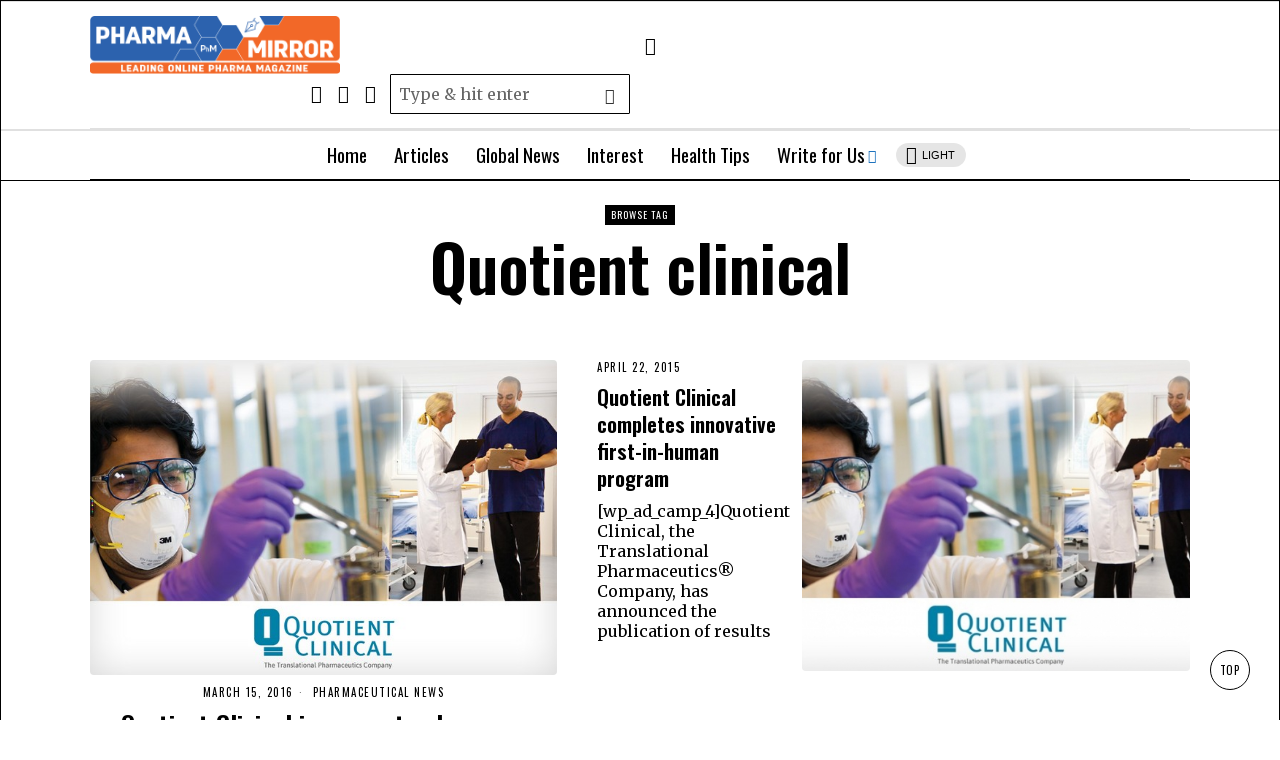

--- FILE ---
content_type: text/html; charset=utf-8
request_url: https://www.pharmamirror.com/topics/quotient-clinical/
body_size: 18852
content:
<!DOCTYPE html>
<html lang="en-US" class="no-js" amp="" data-amp-auto-lightbox-disable transformed="self;v=1" i-amphtml-layout="" i-amphtml-no-boilerplate="">
<head><meta charset="UTF-8"><meta name="viewport" content="width=device-width"><link rel="preconnect" href="https://cdn.ampproject.org"><style amp-runtime="" i-amphtml-version="012510081644000">html{overflow-x:hidden!important}html.i-amphtml-fie{height:100%!important;width:100%!important}html:not([amp4ads]),html:not([amp4ads]) body{height:auto!important}html:not([amp4ads]) body{margin:0!important}body{-webkit-text-size-adjust:100%;-moz-text-size-adjust:100%;-ms-text-size-adjust:100%;text-size-adjust:100%}html.i-amphtml-singledoc.i-amphtml-embedded{-ms-touch-action:pan-y pinch-zoom;touch-action:pan-y pinch-zoom}html.i-amphtml-fie>body,html.i-amphtml-singledoc>body{overflow:visible!important}html.i-amphtml-fie:not(.i-amphtml-inabox)>body,html.i-amphtml-singledoc:not(.i-amphtml-inabox)>body{position:relative!important}html.i-amphtml-ios-embed-legacy>body{overflow-x:hidden!important;overflow-y:auto!important;position:absolute!important}html.i-amphtml-ios-embed{overflow-y:auto!important;position:static}#i-amphtml-wrapper{overflow-x:hidden!important;overflow-y:auto!important;position:absolute!important;top:0!important;left:0!important;right:0!important;bottom:0!important;margin:0!important;display:block!important}html.i-amphtml-ios-embed.i-amphtml-ios-overscroll,html.i-amphtml-ios-embed.i-amphtml-ios-overscroll>#i-amphtml-wrapper{-webkit-overflow-scrolling:touch!important}#i-amphtml-wrapper>body{position:relative!important;border-top:1px solid transparent!important}#i-amphtml-wrapper+body{visibility:visible}#i-amphtml-wrapper+body .i-amphtml-lightbox-element,#i-amphtml-wrapper+body[i-amphtml-lightbox]{visibility:hidden}#i-amphtml-wrapper+body[i-amphtml-lightbox] .i-amphtml-lightbox-element{visibility:visible}#i-amphtml-wrapper.i-amphtml-scroll-disabled,.i-amphtml-scroll-disabled{overflow-x:hidden!important;overflow-y:hidden!important}amp-instagram{padding:54px 0px 0px!important;background-color:#fff}amp-iframe iframe{box-sizing:border-box!important}[amp-access][amp-access-hide]{display:none}[subscriptions-dialog],body:not(.i-amphtml-subs-ready) [subscriptions-action],body:not(.i-amphtml-subs-ready) [subscriptions-section]{display:none!important}amp-experiment,amp-live-list>[update]{display:none}amp-list[resizable-children]>.i-amphtml-loading-container.amp-hidden{display:none!important}amp-list [fetch-error],amp-list[load-more] [load-more-button],amp-list[load-more] [load-more-end],amp-list[load-more] [load-more-failed],amp-list[load-more] [load-more-loading]{display:none}amp-list[diffable] div[role=list]{display:block}amp-story-page,amp-story[standalone]{min-height:1px!important;display:block!important;height:100%!important;margin:0!important;padding:0!important;overflow:hidden!important;width:100%!important}amp-story[standalone]{background-color:#000!important;position:relative!important}amp-story-page{background-color:#757575}amp-story .amp-active>div,amp-story .i-amphtml-loader-background{display:none!important}amp-story-page:not(:first-of-type):not([distance]):not([active]){transform:translateY(1000vh)!important}amp-autocomplete{position:relative!important;display:inline-block!important}amp-autocomplete>input,amp-autocomplete>textarea{padding:0.5rem;border:1px solid rgba(0,0,0,.33)}.i-amphtml-autocomplete-results,amp-autocomplete>input,amp-autocomplete>textarea{font-size:1rem;line-height:1.5rem}[amp-fx^=fly-in]{visibility:hidden}amp-script[nodom],amp-script[sandboxed]{position:fixed!important;top:0!important;width:1px!important;height:1px!important;overflow:hidden!important;visibility:hidden}
/*# sourceURL=/css/ampdoc.css*/[hidden]{display:none!important}.i-amphtml-element{display:inline-block}.i-amphtml-blurry-placeholder{transition:opacity 0.3s cubic-bezier(0.0,0.0,0.2,1)!important;pointer-events:none}[layout=nodisplay]:not(.i-amphtml-element){display:none!important}.i-amphtml-layout-fixed,[layout=fixed][width][height]:not(.i-amphtml-layout-fixed){display:inline-block;position:relative}.i-amphtml-layout-responsive,[layout=responsive][width][height]:not(.i-amphtml-layout-responsive),[width][height][heights]:not([layout]):not(.i-amphtml-layout-responsive),[width][height][sizes]:not(img):not([layout]):not(.i-amphtml-layout-responsive){display:block;position:relative}.i-amphtml-layout-intrinsic,[layout=intrinsic][width][height]:not(.i-amphtml-layout-intrinsic){display:inline-block;position:relative;max-width:100%}.i-amphtml-layout-intrinsic .i-amphtml-sizer{max-width:100%}.i-amphtml-intrinsic-sizer{max-width:100%;display:block!important}.i-amphtml-layout-container,.i-amphtml-layout-fixed-height,[layout=container],[layout=fixed-height][height]:not(.i-amphtml-layout-fixed-height){display:block;position:relative}.i-amphtml-layout-fill,.i-amphtml-layout-fill.i-amphtml-notbuilt,[layout=fill]:not(.i-amphtml-layout-fill),body noscript>*{display:block;overflow:hidden!important;position:absolute;top:0;left:0;bottom:0;right:0}body noscript>*{position:absolute!important;width:100%;height:100%;z-index:2}body noscript{display:inline!important}.i-amphtml-layout-flex-item,[layout=flex-item]:not(.i-amphtml-layout-flex-item){display:block;position:relative;-ms-flex:1 1 auto;flex:1 1 auto}.i-amphtml-layout-fluid{position:relative}.i-amphtml-layout-size-defined{overflow:hidden!important}.i-amphtml-layout-awaiting-size{position:absolute!important;top:auto!important;bottom:auto!important}i-amphtml-sizer{display:block!important}@supports (aspect-ratio:1/1){i-amphtml-sizer.i-amphtml-disable-ar{display:none!important}}.i-amphtml-blurry-placeholder,.i-amphtml-fill-content{display:block;height:0;max-height:100%;max-width:100%;min-height:100%;min-width:100%;width:0;margin:auto}.i-amphtml-layout-size-defined .i-amphtml-fill-content{position:absolute;top:0;left:0;bottom:0;right:0}.i-amphtml-replaced-content,.i-amphtml-screen-reader{padding:0!important;border:none!important}.i-amphtml-screen-reader{position:fixed!important;top:0px!important;left:0px!important;width:4px!important;height:4px!important;opacity:0!important;overflow:hidden!important;margin:0!important;display:block!important;visibility:visible!important}.i-amphtml-screen-reader~.i-amphtml-screen-reader{left:8px!important}.i-amphtml-screen-reader~.i-amphtml-screen-reader~.i-amphtml-screen-reader{left:12px!important}.i-amphtml-screen-reader~.i-amphtml-screen-reader~.i-amphtml-screen-reader~.i-amphtml-screen-reader{left:16px!important}.i-amphtml-unresolved{position:relative;overflow:hidden!important}.i-amphtml-select-disabled{-webkit-user-select:none!important;-ms-user-select:none!important;user-select:none!important}.i-amphtml-notbuilt,[layout]:not(.i-amphtml-element),[width][height][heights]:not([layout]):not(.i-amphtml-element),[width][height][sizes]:not(img):not([layout]):not(.i-amphtml-element){position:relative;overflow:hidden!important;color:transparent!important}.i-amphtml-notbuilt:not(.i-amphtml-layout-container)>*,[layout]:not([layout=container]):not(.i-amphtml-element)>*,[width][height][heights]:not([layout]):not(.i-amphtml-element)>*,[width][height][sizes]:not([layout]):not(.i-amphtml-element)>*{display:none}amp-img:not(.i-amphtml-element)[i-amphtml-ssr]>img.i-amphtml-fill-content{display:block}.i-amphtml-notbuilt:not(.i-amphtml-layout-container),[layout]:not([layout=container]):not(.i-amphtml-element),[width][height][heights]:not([layout]):not(.i-amphtml-element),[width][height][sizes]:not(img):not([layout]):not(.i-amphtml-element){color:transparent!important;line-height:0!important}.i-amphtml-ghost{visibility:hidden!important}.i-amphtml-element>[placeholder],[layout]:not(.i-amphtml-element)>[placeholder],[width][height][heights]:not([layout]):not(.i-amphtml-element)>[placeholder],[width][height][sizes]:not([layout]):not(.i-amphtml-element)>[placeholder]{display:block;line-height:normal}.i-amphtml-element>[placeholder].amp-hidden,.i-amphtml-element>[placeholder].hidden{visibility:hidden}.i-amphtml-element:not(.amp-notsupported)>[fallback],.i-amphtml-layout-container>[placeholder].amp-hidden,.i-amphtml-layout-container>[placeholder].hidden{display:none}.i-amphtml-layout-size-defined>[fallback],.i-amphtml-layout-size-defined>[placeholder]{position:absolute!important;top:0!important;left:0!important;right:0!important;bottom:0!important;z-index:1}amp-img[i-amphtml-ssr]:not(.i-amphtml-element)>[placeholder]{z-index:auto}.i-amphtml-notbuilt>[placeholder]{display:block!important}.i-amphtml-hidden-by-media-query{display:none!important}.i-amphtml-element-error{background:red!important;color:#fff!important;position:relative!important}.i-amphtml-element-error:before{content:attr(error-message)}i-amp-scroll-container,i-amphtml-scroll-container{position:absolute;top:0;left:0;right:0;bottom:0;display:block}i-amp-scroll-container.amp-active,i-amphtml-scroll-container.amp-active{overflow:auto;-webkit-overflow-scrolling:touch}.i-amphtml-loading-container{display:block!important;pointer-events:none;z-index:1}.i-amphtml-notbuilt>.i-amphtml-loading-container{display:block!important}.i-amphtml-loading-container.amp-hidden{visibility:hidden}.i-amphtml-element>[overflow]{cursor:pointer;position:relative;z-index:2;visibility:hidden;display:initial;line-height:normal}.i-amphtml-layout-size-defined>[overflow]{position:absolute}.i-amphtml-element>[overflow].amp-visible{visibility:visible}template{display:none!important}.amp-border-box,.amp-border-box *,.amp-border-box :after,.amp-border-box :before{box-sizing:border-box}amp-pixel{display:none!important}amp-analytics,amp-auto-ads,amp-story-auto-ads{position:fixed!important;top:0!important;width:1px!important;height:1px!important;overflow:hidden!important;visibility:hidden}amp-story{visibility:hidden!important}html.i-amphtml-fie>amp-analytics{position:initial!important}[visible-when-invalid]:not(.visible),form [submit-error],form [submit-success],form [submitting]{display:none}amp-accordion{display:block!important}@media (min-width:1px){:where(amp-accordion>section)>:first-child{margin:0;background-color:#efefef;padding-right:20px;border:1px solid #dfdfdf}:where(amp-accordion>section)>:last-child{margin:0}}amp-accordion>section{float:none!important}amp-accordion>section>*{float:none!important;display:block!important;overflow:hidden!important;position:relative!important}amp-accordion,amp-accordion>section{margin:0}amp-accordion:not(.i-amphtml-built)>section>:last-child{display:none!important}amp-accordion:not(.i-amphtml-built)>section[expanded]>:last-child{display:block!important}
/*# sourceURL=/css/ampshared.css*/</style><meta name="robots" content="index, follow, max-image-preview:large, max-snippet:-1, max-video-preview:-1"><meta property="og:locale" content="en_US"><meta property="og:type" content="article"><meta property="og:title" content="Quotient clinical Archives - Pharma Mirror Magazine"><meta property="og:url" content="https://www.pharmamirror.com/topics/quotient-clinical/"><meta property="og:site_name" content="Pharma Mirror Magazine"><meta name="generator" content="WordPress 6.7.4"><meta name="generator" content="Site Kit by Google 1.165.0"><meta name="google-adsense-platform-account" content="ca-host-pub-2644536267352236"><meta name="google-adsense-platform-domain" content="sitekit.withgoogle.com"><meta name="generator" content="AMP Plugin v2.5.5; mode=standard"><meta name="msapplication-TileImage" content="https://www.pharmamirror.com/wp-content/uploads/2018/01/cropped-download-270x270.png"><link rel="preconnect" href="https://fonts.gstatic.com/" crossorigin=""><link rel="dns-prefetch" href="//fonts.googleapis.com"><link rel="dns-prefetch" href="//www.googletagmanager.com"><link rel="preload" href="https://www.pharmamirror.com/wp-content/themes/fox/css56/icons56-v68/icon56.ttf?2ii130" as="font" crossorigin=""><link rel="preconnect" href="https://fonts.gstatic.com" crossorigin=""><link rel="dns-prefetch" href="https://fonts.gstatic.com"><script async="" src="https://cdn.ampproject.org/v0.mjs" type="module" crossorigin="anonymous"></script><script async nomodule src="https://cdn.ampproject.org/v0.js" crossorigin="anonymous"></script><script src="https://cdn.ampproject.org/v0/amp-analytics-0.1.mjs" async="" custom-element="amp-analytics" type="module" crossorigin="anonymous"></script><script async nomodule src="https://cdn.ampproject.org/v0/amp-analytics-0.1.js" crossorigin="anonymous" custom-element="amp-analytics"></script><script src="https://cdn.ampproject.org/v0/amp-auto-ads-0.1.mjs" async="" custom-element="amp-auto-ads" type="module" crossorigin="anonymous"></script><script async nomodule src="https://cdn.ampproject.org/v0/amp-auto-ads-0.1.js" crossorigin="anonymous" custom-element="amp-auto-ads"></script><script src="https://cdn.ampproject.org/v0/amp-form-0.1.mjs" async="" custom-element="amp-form" type="module" crossorigin="anonymous"></script><script async nomodule src="https://cdn.ampproject.org/v0/amp-form-0.1.js" crossorigin="anonymous" custom-element="amp-form"></script><link rel="icon" href="https://www.pharmamirror.com/wp-content/uploads/2018/01/cropped-download-32x32.png" sizes="32x32"><link rel="icon" href="https://www.pharmamirror.com/wp-content/uploads/2018/01/cropped-download-192x192.png" sizes="192x192"><link crossorigin="anonymous" rel="stylesheet" id="fox-google-fonts-css" href="https://fonts.googleapis.com/css?family=Oswald%3Aregular%2C600%7CMerriweather%3Aregular%2Citalic%2C700&amp;display=swap&amp;ver=6.8.1" type="text/css" media="all"><style amp-custom="">amp-img:is([sizes="auto" i], [sizes^="auto," i]){contain-intrinsic-size:3000px 1500px}:root{--wp--preset--aspect-ratio--square:1;--wp--preset--aspect-ratio--4-3:4/3;--wp--preset--aspect-ratio--3-4:3/4;--wp--preset--aspect-ratio--3-2:3/2;--wp--preset--aspect-ratio--2-3:2/3;--wp--preset--aspect-ratio--16-9:16/9;--wp--preset--aspect-ratio--9-16:9/16;--wp--preset--color--black:#000;--wp--preset--color--cyan-bluish-gray:#abb8c3;--wp--preset--color--white:#fff;--wp--preset--color--pale-pink:#f78da7;--wp--preset--color--vivid-red:#cf2e2e;--wp--preset--color--luminous-vivid-orange:#ff6900;--wp--preset--color--luminous-vivid-amber:#fcb900;--wp--preset--color--light-green-cyan:#7bdcb5;--wp--preset--color--vivid-green-cyan:#00d084;--wp--preset--color--pale-cyan-blue:#8ed1fc;--wp--preset--color--vivid-cyan-blue:#0693e3;--wp--preset--color--vivid-purple:#9b51e0;--wp--preset--gradient--vivid-cyan-blue-to-vivid-purple:linear-gradient(135deg,rgba(6,147,227,1) 0%,#9b51e0 100%);--wp--preset--gradient--light-green-cyan-to-vivid-green-cyan:linear-gradient(135deg,#7adcb4 0%,#00d082 100%);--wp--preset--gradient--luminous-vivid-amber-to-luminous-vivid-orange:linear-gradient(135deg,rgba(252,185,0,1) 0%,rgba(255,105,0,1) 100%);--wp--preset--gradient--luminous-vivid-orange-to-vivid-red:linear-gradient(135deg,rgba(255,105,0,1) 0%,#cf2e2e 100%);--wp--preset--gradient--very-light-gray-to-cyan-bluish-gray:linear-gradient(135deg,#eee 0%,#a9b8c3 100%);--wp--preset--gradient--cool-to-warm-spectrum:linear-gradient(135deg,#4aeadc 0%,#9778d1 20%,#cf2aba 40%,#ee2c82 60%,#fb6962 80%,#fef84c 100%);--wp--preset--gradient--blush-light-purple:linear-gradient(135deg,#ffceec 0%,#9896f0 100%);--wp--preset--gradient--blush-bordeaux:linear-gradient(135deg,#fecda5 0%,#fe2d2d 50%,#6b003e 100%);--wp--preset--gradient--luminous-dusk:linear-gradient(135deg,#ffcb70 0%,#c751c0 50%,#4158d0 100%);--wp--preset--gradient--pale-ocean:linear-gradient(135deg,#fff5cb 0%,#b6e3d4 50%,#33a7b5 100%);--wp--preset--gradient--electric-grass:linear-gradient(135deg,#caf880 0%,#71ce7e 100%);--wp--preset--gradient--midnight:linear-gradient(135deg,#020381 0%,#2874fc 100%);--wp--preset--font-size--small:13px;--wp--preset--font-size--medium:20px;--wp--preset--font-size--large:36px;--wp--preset--font-size--x-large:42px;--wp--preset--spacing--20:.44rem;--wp--preset--spacing--30:.67rem;--wp--preset--spacing--40:1rem;--wp--preset--spacing--50:1.5rem;--wp--preset--spacing--60:2.25rem;--wp--preset--spacing--70:3.38rem;--wp--preset--spacing--80:5.06rem;--wp--preset--shadow--natural:6px 6px 9px rgba(0,0,0,.2);--wp--preset--shadow--deep:12px 12px 50px rgba(0,0,0,.4);--wp--preset--shadow--sharp:6px 6px 0px rgba(0,0,0,.2);--wp--preset--shadow--outlined:6px 6px 0px -3px rgba(255,255,255,1),6px 6px rgba(0,0,0,1);--wp--preset--shadow--crisp:6px 6px 0px rgba(0,0,0,1)}:where(.is-layout-flex){gap:.5em}:where(.is-layout-grid){gap:.5em}:where(.wp-block-columns.is-layout-flex){gap:2em}:where(.wp-block-columns.is-layout-grid){gap:2em}:where(.wp-block-post-template.is-layout-flex){gap:1.25em}:where(.wp-block-post-template.is-layout-grid){gap:1.25em}:where(.wp-block-post-template.is-layout-flex){gap:1.25em}:where(.wp-block-post-template.is-layout-grid){gap:1.25em}:where(.wp-block-columns.is-layout-flex){gap:2em}:where(.wp-block-columns.is-layout-grid){gap:2em}:root :where(.wp-block-pullquote){font-size:1.5em;line-height:1.6}@font-face{font-family:"icon56";src:url("https://www.pharmamirror.com/wp-content/themes/fox/css56/icons56-v68/icon56.ttf?2ii130") format("truetype"),url("https://www.pharmamirror.com/wp-content/themes/fox/css56/icons56-v68/icon56.woff?2ii130") format("woff"),url("https://www.pharmamirror.com/wp-content/themes/fox/css56/icons56-v68/icon56.svg?2ii130#icon56") format("svg");font-weight:normal;font-style:normal;font-display:swap}html{font-family:sans-serif;-ms-text-size-adjust:100%;-webkit-text-size-adjust:100%}body{margin:0}article,figure,footer,nav{display:block}[hidden]{display:none}a{background-color:transparent;-webkit-text-decoration-skip:objects}a:active,a:hover{outline-width:0}h1{font-size:2em;margin:.67em 0}amp-img{border-style:none}figure{margin:1em 40px}button,input{font:inherit;margin:0}button,input{overflow:visible}button{text-transform:none}[type=reset],[type=submit],button,html [type=button]{-webkit-appearance:button}[type=button]::-moz-focus-inner,[type=reset]::-moz-focus-inner,[type=submit]::-moz-focus-inner,button::-moz-focus-inner{border-style:none;padding:0}[type=button]:-moz-focusring,[type=reset]:-moz-focusring,[type=submit]:-moz-focusring,button:-moz-focusring{outline:1px dotted ButtonText}[type=checkbox],[type=radio]{box-sizing:border-box;padding:0}[type=number]::-webkit-inner-spin-button,[type=number]::-webkit-outer-spin-button{height:auto}[type=search]{-webkit-appearance:textfield;outline-offset:-2px}[type=search]::-webkit-search-cancel-button,[type=search]::-webkit-search-decoration{-webkit-appearance:none}::-webkit-input-placeholder{color:inherit;opacity:.54}::-webkit-file-upload-button{-webkit-appearance:button;font:inherit}article,figure,footer,nav{display:block}html{font-size:100%;-webkit-text-size-adjust:100%;-ms-text-size-adjust:100%}a:focus{outline:thin dotted #333;outline:5px auto -webkit-focus-ring-color;outline-offset:-2px}a:hover,a:active{outline:0}amp-img{max-width:100%;width:auto \9;height:auto;vertical-align:middle;border:0;-ms-interpolation-mode:bicubic}button,input{margin:0;font-size:100%;vertical-align:middle}button,input{line-height:normal}button::-moz-focus-inner,input::-moz-focus-inner{padding:0;border:0}[class^=ic56-],[class*=" ic56-"]{speak:never;font-style:normal;font-weight:normal;font-variant:normal;text-transform:none;line-height:1;-webkit-font-smoothing:antialiased;-moz-osx-font-smoothing:grayscale}[class^=ic56-]:not(#_#_#_#_#_#_#_),[class*=" ic56-"]:not(#_#_#_#_#_#_#_#_){font-family:"icon56"}.ic56-x:before{content:""}.ic56-search:before{content:""}.ic56-menu1:before{content:""}.ic56-twitter:before{content:""}.ic56-rss:before{content:""}.ic56-linkedin2:before{content:""}.ic56-sun:before{content:""}.ic56-moon:before{content:""}:root{--font-body:"Helvetica Neue",Helvetica,Arial,sans-serif;--font-heading:"Helvetica Neue",Helvetica,Arial,sans-serif;--font-nav:"Helvetica Neue",Helvetica,Arial,sans-serif;--accent-color:#db4a37;--link-color:#db4a36;--border-color:#e0e0e0;--input-color:#000;--input-background:#fff;--input-border-color:var(--border-color);--input-border-width:1px;--input-border-radius:1px;--input-height:46px;--input-focus-color:#000;--input-focus-background:#fafafa;--input-focus-border-color:var(--border-color);--input-shadow:none;--input-focus-shadow:none;--input-placeholder-opacity:.6;--button-padding:28px;--button-height:48px;--button-border-radius:0px;--button-shadow:none;--button-hover-shadow:none;--content-width:1080px;--narrow-width:660px;--ipad-f:.88;--ipad-portrait-f:.71;--iphone-f:.5;--iphone-portrait-f:.42;--fb:#1877f2;--ms:#0084ff;--tw:#1da1f2;--x:#111;--pin:#e60023;--lin:#0077b5;--em:#999;--ws:#25d366;--rd:#ff4500;--list-widget-border-style:solid;--list-widget-border-color:var(--border-color);--list-widget-link-color:inherit;--list-widget-link-hover-color:var(--accent-color);--list-widget-spacing:6px;--microtip-transition-duration:0ms;--darkmode-text-color:#fff;--darkmode-text-light-color:rgba(255,255,255,.8);--darkmode-text-lighter-color:rgba(255,255,255,.6);--darkmode-bg:#000;--darkmode-border-color:rgba(255,255,255,.12)}html{overflow-y:scroll}body{position:relative;overflow:hidden}*,*:before,*:after{box-sizing:border-box;-webkit-box-sizing:border-box;-moz-box-sizing:border-box}html{font-size:.625em}body{font-family:var(--font-body);font-size:16px;color:#000;line-height:1.5}@media only screen and (max-width: 600px){body{font-size:14px}}h1,h2{line-height:1.3;font-family:var(--font-heading);font-weight:700}figure,p,h1,h2,ul{margin:0 0 24px}@media only screen and (max-width: 600px){figure,p,h1,h2,ul{margin-bottom:20px}}ul{padding-left:1.75em}ul{list-style-type:square}li{line-height:1.5}a{color:var(--link-color);text-decoration:none}a:hover{text-decoration:none}a:focus{outline:0}a:focus-visible{outline:2px solid rgba(0,0,0,.5);outline-offset:-2px}amp-img{border:0;max-width:100%}input{max-width:100%;background:none}input[type=text],input[type=search],input[type=number],input[type=email],input[type=url],input[type=date],input[type=password]{box-shadow:none;box-shadow:var(--input-shadow);-webkit-appearance:none;-webkit-border-radius:0;color:var(--input-color);border:1px solid var(--input-border-color);border-radius:var(--input-border-radius);background:var(--input-background);border-width:var(--input-border-width);transition:color .15s ease-out,background-color .15s ease-out,border-color .15s ease-out,box-shadow .15s ease-out;line-height:var(--input-height);padding:0 14px;font-size:.9em;font-family:var(--font-body);width:100%}input[type=text]::-webkit-input-placeholder,input[type=search]::-webkit-input-placeholder,input[type=number]::-webkit-input-placeholder,input[type=email]::-webkit-input-placeholder,input[type=url]::-webkit-input-placeholder,input[type=date]::-webkit-input-placeholder,input[type=password]::-webkit-input-placeholder{opacity:var(--input-placeholder-opacity);color:var(--input-color)}input[type=text]::-moz-placeholder,input[type=search]::-moz-placeholder,input[type=number]::-moz-placeholder,input[type=email]::-moz-placeholder,input[type=url]::-moz-placeholder,input[type=date]::-moz-placeholder,input[type=password]::-moz-placeholder{opacity:var(--input-placeholder-opacity);color:var(--input-color)}input[type=text]:-moz-placeholder,input[type=search]:-moz-placeholder,input[type=number]:-moz-placeholder,input[type=email]:-moz-placeholder,input[type=url]:-moz-placeholder,input[type=date]:-moz-placeholder,input[type=password]:-moz-placeholder{opacity:var(--input-placeholder-opacity);color:var(--input-color)}input[type=text]:-ms-input-placeholder,input[type=search]:-ms-input-placeholder,input[type=number]:-ms-input-placeholder,input[type=email]:-ms-input-placeholder,input[type=url]:-ms-input-placeholder,input[type=date]:-ms-input-placeholder,input[type=password]:-ms-input-placeholder{opacity:var(--input-placeholder-opacity);color:var(--input-color)}input[type=text]:focus,input[type=search]:focus,input[type=number]:focus,input[type=email]:focus,input[type=url]:focus,input[type=date]:focus,input[type=password]:focus{color:var(--input-focus-color);border-color:var(--input-focus-border-color);background:var(--input-focus-background);box-shadow:var(--input-focus-shadow);outline:0}input[type=text]:focus::-webkit-input-placeholder,input[type=search]:focus::-webkit-input-placeholder,input[type=number]:focus::-webkit-input-placeholder,input[type=email]:focus::-webkit-input-placeholder,input[type=url]:focus::-webkit-input-placeholder,input[type=date]:focus::-webkit-input-placeholder,input[type=password]:focus::-webkit-input-placeholder{opacity:var(--input-placeholder-opacity);color:var(--input-focus-color)}input[type=text]:focus::-moz-placeholder,input[type=search]:focus::-moz-placeholder,input[type=number]:focus::-moz-placeholder,input[type=email]:focus::-moz-placeholder,input[type=url]:focus::-moz-placeholder,input[type=date]:focus::-moz-placeholder,input[type=password]:focus::-moz-placeholder{opacity:var(--input-placeholder-opacity);color:var(--input-focus-color)}input[type=text]:focus:-moz-placeholder,input[type=search]:focus:-moz-placeholder,input[type=number]:focus:-moz-placeholder,input[type=email]:focus:-moz-placeholder,input[type=url]:focus:-moz-placeholder,input[type=date]:focus:-moz-placeholder,input[type=password]:focus:-moz-placeholder{opacity:var(--input-placeholder-opacity);color:var(--input-focus-color)}input[type=text]:focus:-ms-input-placeholder,input[type=search]:focus:-ms-input-placeholder,input[type=number]:focus:-ms-input-placeholder,input[type=email]:focus:-ms-input-placeholder,input[type=url]:focus:-ms-input-placeholder,input[type=date]:focus:-ms-input-placeholder,input[type=password]:focus:-ms-input-placeholder{opacity:var(--input-placeholder-opacity);color:var(--input-focus-color)}.button56{display:inline-block}input[type=submit],button,.btn56{cursor:pointer;display:inline-flex;align-content:center;align-items:center;justify-content:center;line-height:var(--button-height);padding:0 var(--button-padding);font-family:var(--font-heading);border:0 solid;border-radius:var(--button-border-radius);box-shadow:var(--button-shadow);font-size:12px;text-transform:uppercase;letter-spacing:1px;letter-spacing:0;font-weight:bold;text-align:center;transition:all .3s ease-out;color:white;background:black}input[type=submit]:not(#_#_#_#_#_#_#_#_),button:not(#_#_#_#_#_#_#_#_),.btn56:not(#_#_#_#_#_#_#_){text-decoration:none}input[type=submit]:hover,button:hover,.btn56:hover{box-shadow:var(--button-hover-shadow);color:white;background:var(--accent-color)}input[type=submit] i,button i,.btn56 i{margin-left:5px}.btn56--fill{background:none;color:inherit;border:2px solid}.btn56--fill:hover{background-color:black;border-color:black;color:white}.align-center{text-align:center}.align-left{text-align:left}.fox56-social-list ul{list-style:none;margin:0;padding:0;display:flex;align-items:center;flex-flow:row wrap}.fox56-social-list li{display:block}.fox56-social-list li + li{margin-left:6px}.fox56-social-list a{display:flex;align-content:center;align-items:center;justify-content:center;width:32px;height:32px;border-radius:50%;border:0 solid;text-align:center;font-size:18px;color:inherit;text-decoration:none;transition:all .15s ease-out}.fox56-social-list i{display:block}.fox56-social-list amp-img{display:block;width:18px}.fox56-social-list a:hover{color:var(--accent-color)}.row56{display:grid;-moz-column-gap:24px;column-gap:24px;margin:0}@media only screen and (max-width: 840px){.row56{display:block}}.row56--3cols{grid-template-columns:repeat(3,1fr)}@media only screen and (max-width: 840px){.row56__col + .row56__col{margin-top:12px;padding-top:12px;border-top:0 solid var(--border-color)}}[class*=col-].row56__col{padding:0}.col--1-2{grid-column:1/span 2}.col--3{grid-column:3/-1}.order--1{order:1}.order--2{order:2}.row{display:flex;align-items:stretch;flex-flow:row wrap;margin:0 -10px}.col{padding:0 10px}.col-0-1{width:0}.col-0-1:not(#_#_#_#_#_#_#_){display:none}.col-1-1{width:100%}.col-1-2{width:50%}.col-2-3{width:66.66%}.col-1-6{width:16.66%}#wi-main{overflow:hidden}body{background:#fff;border:0 solid}@media only screen and (max-width: 840px){body{border:0}}#wi-all{max-width:100%}#wi-all::after{clear:both;content:"";display:table}.container{width:var(--content-width);max-width:97%;margin-left:auto;margin-right:auto;clear:both}.container:before,.container:after{clear:both;display:table;content:"";line-height:0}.container::after{clear:both;content:"";display:table}.container .container{max-width:100%}@media only screen and (max-width: 600px){.container{max-width:calc(100% - 20px)}}.hassidebar > .container--main{display:flex;align-items:stretch}@media only screen and (max-width: 840px){.hassidebar > .container--main{display:block}}.hassidebar > .container--main > .primary56{width:calc(100% - 260px);flex:none}@media only screen and (max-width: 840px){.hassidebar > .container--main > .primary56:not(#_#_#_#_#_#_#_){width:100%}}.hassidebar > .container--main > .secondary56{flex:none}@media only screen and (max-width: 840px){.hassidebar > .container--main > .secondary56{width:100%}}.secondary56{width:260px}@media only screen and (max-width: 840px){.secondary56{margin-top:24px}}.secondary56{position:relative}.secondary56__sep{position:absolute;z-index:10;top:0;bottom:0;border-left:0 solid var(--border-color)}.hassidebar--right .primary56{padding-right:32px}@media only screen and (max-width: 1024px){.hassidebar--right .primary56{padding-right:10px}}@media only screen and (max-width: 840px){.hassidebar--right .primary56{padding-right:0}}.hassidebar--right .secondary56__sep{left:-16px}@media only screen and (max-width: 1024px){.hassidebar--right .secondary56__sep{left:-5px}}@media only screen and (max-width: 840px){.hassidebar--right .secondary56__sep{display:none}}.meta56{display:flex;align-items:center;flex-flow:row wrap;font-size:.9em;line-height:1.4;font-family:var(--font-heading);-ms-word-wrap:break-word;word-wrap:break-word}.align-center .meta56{justify-content:center}.meta56__item + .meta56__item:before{content:"·";margin:0 5px;opacity:.5}.meta56__item a{color:inherit;transition:all .15s ease-out}.meta56__item a:hover{color:inherit}@keyframes live-fade{0%{opacity:1}50%{opacity:0}100%{opacity:1}}.meta56__category{-ms-word-wrap:break-word;word-wrap:break-word}.meta56__category a{color:inherit}.meta56__category a,.meta56__category span{display:inline-block}.titlebar56{display:block;border:0 solid}.titlebar56 .container{border:0 solid;padding:20px 0}@media only screen and (max-width: 600px){.titlebar56 .container{padding:10px 0}}.titlebar56__main{display:block;margin:0 auto;max-width:100%;width:600px}.align-left .titlebar56__main{margin-left:0}.titlebar56__title{margin:0;font-size:64px}@media only screen and (max-width: 600px){.titlebar56__title{font-size:32px}}.titlebar56__label{display:inline-block;background:black;color:white;font-family:var(--font-heading);font-size:10px;text-transform:uppercase;letter-spacing:1px;padding:0 6px;line-height:20px}.toparea56 .container{padding:2em 0;border-bottom:1px solid var(--border-color)}.archive56__main{padding:2em 0}@media only screen and (max-width: 600px){.archive56__main{padding:1em 0}}.scrollup56,.site-footer,.footer_bottom56,.widget,.blog56__sep__line,.pagination56{display:none}.searchform{position:relative}.searchform .s{display:block;padding-right:40px;width:100%;max-width:100%;padding-left:8px;line-height:40px;height:40px}.searchform .submit{position:absolute;top:50%;right:0;display:block;margin:0;padding:0;padding:0;color:#333;width:40px;transform:translate(0,-50%);height:40px;line-height:40px;cursor:pointer;text-align:center;font-size:1em;border:none;outline:none;background:none;box-shadow:none;transition:all .3s ease-out}.searchform .submit:hover{opacity:.6;box-shadow:none;background:none;color:inherit}.searchform .submit i{display:block;line-height:inherit;margin:0}.searchform .submit amp-img{width:32px}[aria-label][role~=tooltip]{position:relative}[aria-label][role~=tooltip]:before,[aria-label][role~=tooltip]:after{transform:translate3d(0,0,0);backface-visibility:hidden;will-change:transform;opacity:0;pointer-events:none;transition:all var(--microtip-transition-duration,.18s) var(--microtip-transition-easing,ease-in-out) var(--microtip-transition-delay,0s);position:absolute;box-sizing:border-box;z-index:100000000;transform-origin:top}[aria-label][role~=tooltip]:before{content:""}[aria-label][role~=tooltip]:before:not(#_#_#_#_#_#_#_#_){background-size:100% auto}[aria-label][role~=tooltip]:after{background:rgba(17,17,17,.9);border-radius:4px;color:#fff;content:attr(aria-label);font-size:var(--microtip-font-size,13px);font-weight:var(--microtip-font-weight,normal);text-transform:var(--microtip-text-transform,none);padding:.5em 1em;white-space:nowrap;box-sizing:content-box}[aria-label][role~=tooltip]:hover:before,[aria-label][role~=tooltip]:hover:after,[aria-label][role~=tooltip]:focus:before,[aria-label][role~=tooltip]:focus:after{opacity:1;pointer-events:auto}[role~=tooltip][data-microtip-position|=top]:before{background:url("data:image/svg+xml;charset=utf-8,%3Csvg%20xmlns%3D%22http%3A//www.w3.org/2000/svg%22%20width%3D%2236px%22%20height%3D%2212px%22%3E%3Cpath%20fill%3D%22rgba%2817,%2017,%2017,%200.9%29%22%20transform%3D%22rotate%280%29%22%20d%3D%22M2.658,0.000%20C-13.615,0.000%2050.938,0.000%2034.662,0.000%20C28.662,0.000%2023.035,12.002%2018.660,12.002%20C14.285,12.002%208.594,0.000%202.658,0.000%20Z%22/%3E%3C/svg%3E") no-repeat;height:6px;width:18px;margin-bottom:5px}[role~=tooltip][data-microtip-position|=top]:after{margin-bottom:11px}[role~=tooltip][data-microtip-position|=top]:before{transform:translate3d(-50%,0,0);bottom:100%;left:50%}[role~=tooltip][data-microtip-position|=top]:hover:before{transform:translate3d(-50%,-5px,0)}[role~=tooltip][data-microtip-position|=top]:after{transform:translate3d(-50%,0,0);bottom:100%;left:50%}[role~=tooltip][data-microtip-position=top]:hover:after{transform:translate3d(-50%,-5px,0)}[role~=tooltip][data-microtip-position=top-left]:after{transform:translate3d(calc(-100% + 16px),0,0);bottom:100%}[role~=tooltip][data-microtip-position=top-left]:hover:after{transform:translate3d(calc(-100% + 16px),-5px,0)}[role~=tooltip][data-microtip-position=top-right]:after{transform:translate3d(calc(0% - 16px),0,0);bottom:100%}[role~=tooltip][data-microtip-position=top-right]:hover:after{transform:translate3d(calc(0% - 16px),-5px,0)}[role~=tooltip][data-microtip-position|=bottom]:before{background:url("data:image/svg+xml;charset=utf-8,%3Csvg%20xmlns%3D%22http%3A//www.w3.org/2000/svg%22%20width%3D%2236px%22%20height%3D%2212px%22%3E%3Cpath%20fill%3D%22rgba%2817,%2017,%2017,%200.9%29%22%20transform%3D%22rotate%28180%2018%206%29%22%20d%3D%22M2.658,0.000%20C-13.615,0.000%2050.938,0.000%2034.662,0.000%20C28.662,0.000%2023.035,12.002%2018.660,12.002%20C14.285,12.002%208.594,0.000%202.658,0.000%20Z%22/%3E%3C/svg%3E") no-repeat;height:6px;width:18px;margin-top:5px;margin-bottom:0}[role~=tooltip][data-microtip-position|=bottom]:after{margin-top:11px}[role~=tooltip][data-microtip-position|=bottom]:before{transform:translate3d(-50%,-10px,0);bottom:auto;left:50%;top:100%}[role~=tooltip][data-microtip-position|=bottom]:hover:before{transform:translate3d(-50%,0,0)}[role~=tooltip][data-microtip-position|=bottom]:after{transform:translate3d(-50%,-10px,0);top:100%;left:50%}[role~=tooltip][data-microtip-position=bottom]:hover:after{transform:translate3d(-50%,0,0)}[role~=tooltip][data-microtip-position=bottom-left]:after{transform:translate3d(calc(-100% + 16px),-10px,0);top:100%}[role~=tooltip][data-microtip-position=bottom-left]:hover:after{transform:translate3d(calc(-100% + 16px),0,0)}[role~=tooltip][data-microtip-position=bottom-right]:after{transform:translate3d(calc(0% - 16px),-10px,0);top:100%}[role~=tooltip][data-microtip-position=bottom-right]:hover:after{transform:translate3d(calc(0% - 16px),0,0)}[role~=tooltip][data-microtip-position=left]:before,[role~=tooltip][data-microtip-position=left]:after{bottom:auto;left:auto;right:100%;top:50%;transform:translate3d(10px,-50%,0)}[role~=tooltip][data-microtip-position=left]:before{background:url("data:image/svg+xml;charset=utf-8,%3Csvg%20xmlns%3D%22http%3A//www.w3.org/2000/svg%22%20width%3D%2212px%22%20height%3D%2236px%22%3E%3Cpath%20fill%3D%22rgba%2817,%2017,%2017,%200.9%29%22%20transform%3D%22rotate%28-90%2018%2018%29%22%20d%3D%22M2.658,0.000%20C-13.615,0.000%2050.938,0.000%2034.662,0.000%20C28.662,0.000%2023.035,12.002%2018.660,12.002%20C14.285,12.002%208.594,0.000%202.658,0.000%20Z%22/%3E%3C/svg%3E") no-repeat;height:18px;width:6px;margin-right:5px;margin-bottom:0}[role~=tooltip][data-microtip-position=left]:after{margin-right:11px}[role~=tooltip][data-microtip-position=left]:hover:before,[role~=tooltip][data-microtip-position=left]:hover:after{transform:translate3d(0,-50%,0)}[role~=tooltip][data-microtip-position=right]:before,[role~=tooltip][data-microtip-position=right]:after{bottom:auto;left:100%;top:50%;transform:translate3d(-10px,-50%,0)}[role~=tooltip][data-microtip-position=right]:before{background:url("data:image/svg+xml;charset=utf-8,%3Csvg%20xmlns%3D%22http%3A//www.w3.org/2000/svg%22%20width%3D%2212px%22%20height%3D%2236px%22%3E%3Cpath%20fill%3D%22rgba%2817,%2017,%2017,%200.9%29%22%20transform%3D%22rotate%2890%206%206%29%22%20d%3D%22M2.658,0.000%20C-13.615,0.000%2050.938,0.000%2034.662,0.000%20C28.662,0.000%2023.035,12.002%2018.660,12.002%20C14.285,12.002%208.594,0.000%202.658,0.000%20Z%22/%3E%3C/svg%3E") no-repeat;height:18px;width:6px;margin-bottom:0;margin-left:5px}[role~=tooltip][data-microtip-position=right]:after{margin-left:11px}[role~=tooltip][data-microtip-position=right]:hover:before,[role~=tooltip][data-microtip-position=right]:hover:after{transform:translate3d(0,-50%,0)}.scrollup56,.site-footer,.footer_bottom56,.widget,.blog56__sep__line,.pagination56{display:block}h1{font-size:42px;font-size:2.625em}h2{font-size:33px;font-size:2.0625em}.size-large{max-width:100%;height:auto}.pagination56{display:flex;justify-content:center;align-items:center;flex-flow:row wrap;margin:30px 0 0;font-family:var(--font-heading)}@media only screen and (max-width: 600px){.pagination56{margin-top:10px}}[aria-label][role~=tooltip]::after:not(#_#_#_#_#_#_#_#_),[aria-label][role~=tooltip]::before:not(#_#_#_#_#_#_#_#_){display:none}.header56__section{border:0 solid}.header56__section__container{border:0 solid}.header56__section .header56__part{display:flex;align-items:center}.header56__part--center{justify-content:center}.header56__part--right{justify-content:flex-end}.header56__element{display:block}.header56__element + .header56__element{margin-left:8px}.topbar56 .container .row{height:32px}.main_header56 .container{padding:14px 0}.header_bottom56 .container .row{height:32px}@media only screen and (max-width: 840px){.header_desktop56{display:none}}.header_mobile56{border:0 solid #c0c0c0;display:none}@media only screen and (max-width: 840px){.header_mobile56{display:block}}.header_mobile56 .container .row,.header_mobile56__height{height:54px}.header_mobile56 .logo56 amp-img{width:auto;height:32px}.header_mobile56--sticky{position:fixed;top:0;left:0;right:0;z-index:999;background:white}.header_mobile56__height{display:none}@media only screen and (max-width: 840px){.header_mobile56--sticky + .header_mobile56__height{display:block}}.logo56{text-align:center}.logo56 a{color:inherit}.logo56 a:hover{color:inherit}.logo56 .logo-type-image,.logo56 .fox-logo.logo-type-image{line-height:0}.hamburger{display:block;display:flex;width:40px;height:40px;align-items:center;justify-content:center;border:0 solid;color:inherit;font-size:18px;transition:all .15s ease-out;cursor:pointer}.hamburger i{line-height:inherit}.hamburger .icon-close{display:none}.hamburger amp-img{display:block;max-width:100%;width:100%}.lamp56{cursor:pointer}.lamp56 span{font-family:Arial,Helvetica,sans-serif;font-size:11px;text-transform:uppercase;letter-spacing:.2px;font-weight:400;margin-left:5px}.lamp56__part{height:36px;padding:0 10px;border-radius:40px;display:flex;align-items:center;justify-content:center}.lamp56__part i{font-size:24px}.lamp56__dark{display:none;background:rgba(255,255,255,.2)}.lamp56__light{background:rgba(0,0,0,.1)}.mainnav{font-family:var(--font-nav)}.mainnav ul{list-style:none;margin:0;padding:0}.mainnav ul:after{clear:both;content:"";display:table}.mainnav a{color:inherit;text-decoration:none;display:block}.mainnav ul.menu > li{display:block;float:left;position:relative}.mainnav ul.menu > li > a{position:relative;display:flex;align-items:center;font-size:16px;padding:0 12px;line-height:40px;transition:all .15s ease-out}.mainnav ul.sub-menu{display:block;display:none;position:absolute;z-index:999;top:100%;left:0;background:white;width:180px;border:1px solid #ccc}.mainnav ul.sub-menu li{border-top:0 solid}.mainnav ul.sub-menu > li{position:relative}.mainnav ul.sub-menu a{color:inherit;display:block;line-height:28px;padding:0 12px;text-decoration:none}.mainnav li:hover > ul.sub-menu{display:block}.mainnav ul.sub-menu ul.sub-menu{top:0;left:100%}.mainnav ul.menu > li > a:after{position:absolute;left:10%;width:90%;height:2px;display:none;content:"";z-index:10;transition:all .15s ease-out;background:currentColor;transform:scale(1,0);transform-origin:bottom center}.mainnav ul.menu > li:hover > a:after{transform:scale(1,1)}.mk{text-decoration:none;font-style:normal;font-size:14px;margin-left:3px;display:block}.nav--dropdown-indicator-angle-down ul.menu > li.menu-item-has-children > a > .mk{font-style:normal;font-weight:normal;font-variant:normal;text-transform:none;line-height:1;-webkit-font-smoothing:antialiased;-moz-osx-font-smoothing:grayscale}.nav--dropdown-indicator-angle-down ul.menu > li.menu-item-has-children > a > .mk:not(#_#_#_#_#_#_#_#_){font-family:"icon56"}.nav--dropdown-indicator-angle-down ul.menu > li.menu-item-has-children > a > .mk:before{content:""}.mainnav ul.menu > li.menu-item-has-children{position:relative}.mainnav ul.menu > li.menu-item-has-children:before,.mainnav ul.menu > li.menu-item-has-children:after{display:none;content:"";position:absolute;bottom:-1px;left:30px;z-index:29999;width:0;height:0;border-left:8px solid transparent;border-right:8px solid transparent;border-bottom:8px solid white}.mainnav ul.menu > li.menu-item-has-children:before{z-index:28888;border-left:9px solid transparent;border-right:9px solid transparent;border-bottom:9px solid #ccc;bottom:-1px;left:29px}.nav--dropdown-has-sep ul.sub-menu li + li{border-top-width:1px}.offcanvas56{display:none}.offcanvas56__overlay{opacity:0;visibility:hidden}[class*=widget56--id--]{overflow:hidden}.masthead--sticky .masthead__wrapper{transition:top .6s ease-out;position:static;top:-400px}.offcanvas56{display:block;position:fixed;top:0;left:0;bottom:0;z-index:99999999;background:white;padding:16px;width:320px;margin-top:1px;transform:translate(-102%,0);transition:transform .2s;overflow-y:scroll;-ms-overflow-style:none;scrollbar-width:none}@media only screen and (max-width: 600px){.offcanvas56{top:54px;width:100%}}.offcanvas56::-webkit-scrollbar{display:none}.offcanvas56__overlay{position:fixed;display:block;display:block;top:0;left:0;bottom:0;right:0;z-index:9999;background:rgba(0,0,0,.5);visibility:hidden;opacity:0;transition:all .25s ease-out}.offcanvasnav56 ul{list-style:none;margin:0;padding:0;display:block}.offcanvasnav56 a{display:block;color:inherit;text-decoration:none;line-height:46px;position:relative}.offcanvasnav56 ul.sub-menu{display:none;margin-left:20px}.offcanvasnav56 li{border-top:0 solid}.offcanvasnav56 ul.sub-menu{border:0}.offcanvasnav56 ul ul li{border:0}.offcanvasnav56 li + li{border-top:1px solid}.offcanvas56__element + .offcanvas56__element{margin-top:20px}.offcanvasnav56 .mk{text-decoration:none;font-style:normal;font-style:normal;display:none;position:absolute;top:0;right:0;cursor:pointer;z-index:99;width:32px;height:32px;font-size:24px;text-align:center;text-align:center;line-height:32px;line-height:1;line-height:32px;font-weight:normal;font-variant:normal;text-transform:none;-webkit-font-smoothing:antialiased;-moz-osx-font-smoothing:grayscale}.offcanvasnav56 .mk:not(#_#_#_#_#_#_#_){font-family:"icon56"}.offcanvasnav56 .mk:before{content:""}.offcanvasnav56 li.menu-item-has-children > a > .mk{display:block}.offcanvasnav56 a[href]:not([href^=http]) .mk,.offcanvasnav56 a:not([href]) .mk{position:absolute;width:100%;text-align:right;padding-right:12px}.site-footer{overflow:hidden;display:block}.footer_bottom56{display:block;border:0 solid var(--border-color);border-width:1px 0 0}.footer_bottom56 .container{border:0 solid var(--border-color);padding:60px 0}@media only screen and (max-width: 840px){.footer_bottom56 .container{padding:30px 0}}@media only screen and (max-width: 600px){.footer_bottom56 .container{padding:20px 0}}.footer_bottom--stack{text-align:center}.footer_bottom--stack .footer56__element + .footer56__element{margin-top:26px}@media only screen and (max-width: 840px){.footer_bottom--stack .footer56__element + .footer56__element{margin-top:18px}}@media only screen and (max-width: 600px){.footer_bottom--stack .footer56__element + .footer56__element{margin-top:12px}}.footer_bottom--stack .footer56__social ul{justify-content:center}.footer56__logo{line-height:0}.footer56__logo a{display:inline-block}.footer56__logo amp-img{display:block;width:200px}.footer56__nav{font-family:var(--font-nav);text-transform:uppercase;letter-spacing:1px;font-size:11px}.footer56__nav ul{list-style:none;margin:0;padding:0}.footer56__nav li{display:inline-block}.footer56__nav li + li{margin-left:10px}.footer56__nav a{color:inherit;display:block;transition:all .2s ease-out}.footer56__nav a:hover{color:#888}@media only screen and (max-width: 600px){.footer56__nav a{letter-spacing:0}}.footer56__search{position:relative}.footer56__search .searchform{display:inline-block;width:240px;max-width:100%;position:relative}.footer56__search .searchform .s{width:100%;height:40px;line-height:40px;padding-left:8px;padding-right:40px;background:white;color:black}.footer56__search .searchform .submit{width:40px;height:40px;line-height:40px;padding:0;font-size:16px;text-align:center;transition:all .15s ease-out;cursor:pointer}.footer56__search .searchform .submit i{display:block;margin:0;line-height:inherit}.footer56__search .searchform .submit:hover{background:var(--accent-color)}.footer56__copyright{position:relative}.footer56__copyright p{display:inline-block;margin:0;width:440px;max-width:100%}@media only screen and (max-width: 840px){.footer56__copyright p{width:auto;display:block}}.footer56__copyright a{color:inherit}.footer56__copyright a:hover{color:inherit}.footer56__copyright i{margin:0 4px;font-size:12px}.scrollup56{display:block;position:fixed;z-index:9999;bottom:30px;right:30px;background-color:white;cursor:pointer}.scrollup56--text{border:1px solid var(--border-color);padding:6px 12px;text-align:center;font-family:var(--font-heading);transition:all .35s ease-out;transform:translateY(105%)}.scrollup56--text span{display:block;line-height:1.1;text-transform:uppercase;transition:transform .15s ease-out}.scrollup56--text:hover span{transform:translate(0,-3px)}.scrollup56--text .go{font-size:12px}.scrollup56--text .top{font-size:20px;font-weight:bold}.scrollup56--text.scrollup56--circle{border-radius:50%;width:40px;height:40px;padding:0;line-height:40px}.scrollup56--text.scrollup56--circle .go{display:none}.scrollup56--text.scrollup56--circle .top{font-weight:normal;font-size:.7em;letter-spacing:.5px;position:absolute;top:50%;left:0;right:0;transform:translate(0,-50%)}.scrollup56--text.scrollup56--circle:hover .top{transform:translate(0,-52%)}.scrollup56--text.scrollup56--circle{transform:translate(0,0)}.widget{display:block;position:relative;clear:both;width:100%;border:0 solid var(--border-color)}.widget::after{content:"";display:block}.widget + .widget{margin-top:20px;padding-top:20px}@media only screen and (max-width: 840px){.widget + .widget{margin-top:15px;padding-top:15px}}@media only screen and (max-width: 600px){.widget + .widget{margin-top:10px;padding-top:10px}}.fox56-social-list.align-center ul{justify-content:center}.fox56-social-list.align-left ul{justify-content:flex-start}.widget_recent_entries ul{font-family:var(--font-heading)}.widget_recent_entries ul{list-style:none;margin:0;padding:0;border:0 solid var(--border-color);border-style:var(--list-widget-border-style);border-color:var(--list-widget-border-color)}.widget_recent_entries ul li{position:relative;border:0 solid;border-style:var(--list-widget-border-style);border-color:var(--list-widget-border-color)}.widget_recent_entries ul li + li{border-width:1px 0 0;margin-top:var(--list-widget-spacing);padding-top:var(--list-widget-spacing)}.widget_recent_entries ul a{color:var(--list-widget-link-color);text-decoration:none;transition:all .3s ease-out}.widget_recent_entries ul a:hover{color:var(--list-widget-link-hover-color)}.widget_recent_entries ul ul{padding-left:20px;margin-left:0;border-width:1px 0 0;margin-top:6px;padding-top:6px}.wp-block-latest-posts{list-style:none;margin:0;padding:0}.wp-block-latest-posts li{position:relative;line-height:1.3;border:0 solid;border-style:var(--list-widget-border-style);border-color:var(--list-widget-border-color)}.wp-block-latest-posts li + li{border-width:1px 0 0;margin-top:6px;padding-top:6px}.wp-block-latest-posts a{color:inherit;text-decoration:none;transition:all .3s ease-out}.wp-block-latest-posts a:hover{color:var(--accent-color)}.wp-block-latest-posts ul ul{padding-left:20px;margin-left:0;border-width:1px 0 0;margin-top:6px;padding-top:6px}.widget_recent_entries{font-family:var(--font-heading)}.widget_recent_entries ul{list-style:none;margin:0;padding:0;counter-reset:count}.widget_recent_entries ul li{display:block;padding:10px 0;position:relative;border:0 solid rgba(0,0,0,.5);padding-left:40px}.widget_recent_entries ul li + li{border-width:1px 0 0}.widget_recent_entries ul li:last-child{padding-bottom:0}.widget_recent_entries ul li:before{content:counter(count);counter-increment:count;position:absolute;top:6px;left:0;font-size:32px;font-style:italic;font-family:serif}.widget_recent_entries ul li a{color:inherit;text-decoration:none}.widget_recent_entries ul li a:last-child{transition:all .3s ease-out;line-height:1.3}.widget_recent_entries ul li > a:last-child:not(#_#_#_#_#_#_#_#_){display:block}.widget_recent_entries ul li > a:last-child:hover{text-decoration:underline}.widget_recent_entries ul li{padding-left:32px}.widget_recent_entries ul li:before{font-size:24px}:root{--blog-grid-h-spacing:20px;--blog-grid-v-spacing:40px}.container--main{border:0 solid}.blog56{position:relative}.post56{position:relative;z-index:10}.component56 + .component56{margin-top:8px}body .post56__text > .component56:last-child{margin-bottom:0}.post56 .post56__text{max-width:var(--content-width);margin-left:auto;margin-right:auto}.thumbnail56{display:block;margin:0;position:relative;overflow:hidden}.thumbnail56 amp-img{width:100%;display:block;margin:0;border:0 solid}.thumbnail56 a{display:block;position:relative}.title56{margin:0;-ms-word-wrap:break-word;word-wrap:break-word}.title56 a{display:block;color:inherit;transition:color .15s ease-out}.title56 a:hover{color:inherit}.excerpt56{display:block;-ms-word-wrap:break-word;word-wrap:break-word}.excerpt56 p{margin:0}.readmore56 .btn56{line-height:24px}.hover--zoomin amp-img{display:block;transition:all .3s ease-out}.hover--zoomin a:hover amp-img,.hover--zoomin:hover amp-img{transform:scale(1.05)}:root{--blog-grid-h-spacing:20px;--blog-grid-v-spacing:40px}.blog56--grid{display:grid;row-gap:32px;-moz-column-gap:32px;column-gap:32px}.blog56--grid--1cols{grid-template-columns:1fr}.blog56--grid--2cols{grid-template-columns:1fr 1fr}@media only screen and (max-width: 840px){.blog56--grid--tablet--1cols{grid-template-columns:1fr}.blog56--grid--tablet--2cols{grid-template-columns:1fr 1fr}}@media only screen and (max-width: 600px){.blog56--grid--mobile--1cols{grid-template-columns:1fr}}.post56--grid .post56__text{padding:16px 0 0}.blog56--list{display:grid;row-gap:32px;-moz-column-gap:32px;column-gap:32px;position:relative}.post56--list{display:flex;position:relative;z-index:20}.post56--list .post56__text{width:100%}.post56--list .thumbnail56{width:40%;order:1;padding-right:24px;flex:none;max-width:80%}.post56--list .thumbnail56:not(#_#_#_#_#_#_#_){margin-bottom:0}@media only screen and (max-width: 840px){.post56--list .thumbnail56{padding-right:14px;max-width:60%}}@media only screen and (max-width: 600px){.post56--list .thumbnail56{padding-right:6px;max-width:40%}}.post56--list .thumbnail56 + .post56__text{width:60%;order:2;flex:none;min-width:20%}@media only screen and (max-width: 840px){.post56--list .thumbnail56 + .post56__text{padding-right:14px;min-width:40%}}@media only screen and (max-width: 600px){.post56--list .thumbnail56 + .post56__text{padding-right:6px;min-width:60%}}.valign-top{align-items:stretch}.post56--list--thumb-right .thumbnail56{order:3;padding-left:24px;padding-right:0}@media only screen and (max-width: 840px){.post56--list--thumb-right .thumbnail56{padding-right:0;padding-left:14px}}@media only screen and (max-width: 840px){.post56--list--thumb-right .thumbnail56{padding-right:0;padding-left:6px}}.blog56__sep{position:absolute;top:0;left:0;bottom:0;right:0;z-index:1;display:grid;-moz-column-gap:32px;column-gap:32px}.blog56__sep__line{height:100%;border-right:0 solid var(--border-color);transform:translate(16px,0)}.blog56--grid--1cols .blog56__sep__line{display:none}.blog56--grid--2cols .blog56__sep{grid-template-columns:1fr 1fr}.blog56--grid--2cols .line--2,.blog56--grid--2cols .line--3,.blog56--grid--2cols .line--4,.blog56--grid--2cols .line--5{display:none}@media only screen and (max-width: 840px){.blog56--grid--tablet--1cols .blog56__sep__line{display:none}.blog56--grid--tablet--2cols .blog56__sep{grid-template-columns:1fr 1fr}.blog56--grid--tablet--2cols .line--1{display:block}.blog56--grid--tablet--2cols .line--2,.blog56--grid--tablet--2cols .line--3,.blog56--grid--tablet--2cols .line--4,.blog56--grid--tablet--2cols .line--5{display:none}}@media only screen and (max-width: 600px){.blog56--grid--mobile--1cols .blog56__sep__line{display:none}}.post56__sep__line{position:absolute;top:-16px;left:0;right:0;z-index:11;border-top:0 solid var(--border-color)}.griditem56:first-child .post56__sep__line:not(#_#_#_#_#_#_#_){display:none}.blog56--grid--2cols .griditem56:nth-child(2) .post56__sep__line{display:none}@media only screen and (max-width: 840px){.blog56.blog56--grid--tablet--1cols .griditem56 .post56__sep__line,.blog56.blog56--grid--tablet--2cols .griditem56 .post56__sep__line{display:block}.blog56.blog56--grid--tablet--2cols .griditem56:nth-child(2) .post56__sep__line{display:none}}@media only screen and (max-width: 600px){.post56__sep__line:not(#_#_#_#_#_#_#_){display:block}.griditem56:first-child .post56__sep__line{visibility:hidden;opacity:0}}@media only screen and (max-width: 840px){.post56--list--thumb-pixel .thumbnail56{width:200px}}@media only screen and (max-width: 600px){.post56--list--thumb-pixel .thumbnail56{width:100px}}@media only screen and (max-width: 840px){.post56--list--thumb-pixel .thumbnail56 + .post56__text{width:calc(100% - 200px)}}@media only screen and (max-width: 600px){.post56--list--thumb-pixel .thumbnail56 + .post56__text{width:calc(100% - 100px)}}.blog56--list{display:grid;row-gap:32px;-moz-column-gap:32px;column-gap:32px;position:relative}.post56--list{display:flex;position:relative;z-index:20}.post56--list .post56__text{width:100%}.post56--list .thumbnail56{width:40%;order:1;padding-right:24px;flex:none}.post56--list .thumbnail56:not(#_#_#_#_#_#_#_){margin-bottom:0}@media only screen and (max-width: 840px){.post56--list .thumbnail56{padding-right:14px}}@media only screen and (max-width: 840px){.post56--list .thumbnail56{padding-right:6px}}.post56--list .thumbnail56 + .post56__text{width:60%;order:2;flex:none}.valign-top{align-items:stretch}.post56--list--thumb-right .thumbnail56{order:3;padding-left:24px;padding-right:0}@media only screen and (max-width: 840px){.post56--list--thumb-right .thumbnail56{padding-right:0;padding-left:14px}}@media only screen and (max-width: 840px){.post56--list--thumb-right .thumbnail56{padding-right:0;padding-left:6px}}.row56__col{position:relative}.row56__col .blog56__sep__line{position:absolute;top:0;right:0}.row56__col .blog56__sep__line:not(#_#_#_#_#_#_#_){display:block}@media only screen and (max-width: 840px){.row56__col .blog56__sep__line{height:0}}.col--last .blog56__sep__line{height:0}.row56__col .blog56--grid{height:100%}.row56 .post56__sep__line:not(#_#_#_#_#_#_#_){left:0;right:0}.blog56--group{overflow:hidden}.row56__col--big .blog56--grid--1cols .align-center .post56__text{max-width:600px;margin-left:auto;margin-right:auto}.row56__col--medium .post56--list{align-items:flex-start}.row56__col--medium .post56--list .thumbnail56{width:100px}.row56__col--medium .post56--list .thumbnail56 + .post56__text{width:calc(100% - 100px)}.row56__col--medium .post56--list--thumb-right .thumbnail56{padding-left:12px}.row56__col--medium .title56{font-size:1.3em}@media only screen and (max-width: 600px){.row56__col--medium .title56{font-size:1.1em}}.row56__col--medium .excerpt56{font-size:1em;line-height:1.3}button::-moz-focus-inner{padding:0;border:0}:root{--font-body:"Merriweather",serif}:root{--font-heading:"Oswald",sans-serif}:root{--font-nav:"Oswald",sans-serif}.topbar56 .container .row{height:40px}.topbar56{border-bottom-width:1px}.topbar56{border-top-width:0px}.topbar56,.topbar56 .container{border-color:#e0e0e0}.main_header56 .container{padding-top:14px}.main_header56 .container{padding-bottom:14px}.main_header56{background-color:#fff}.main_header56{border-bottom-width:2px}.main_header56__container{border-bottom-width:1px}.main_header56,.main_header56 .container{border-color:#e0e0e0}.header_bottom56 .container .row{height:48px}.header_bottom56{border-bottom-width:1px}.header_bottom56{border-top-width:0px}.header_bottom56__container{border-bottom-width:1px}.header_bottom56__container{border-top-width:0px}.header_bottom56,.header_bottom56__container{border-color:#000}.header_desktop56 .logo56 amp-img{width:250px}.header_mobile56 .logo56 amp-img{height:45px}.logo56{margin:0px}.header56__social li + li{margin-left:3px}.header56__social a{width:24px}.header56__social a{height:24px}.header56__social a{font-size:18px}.header56__social a amp-img{width:18px}.header56__social a{border-radius:0px}.header56__social a{border-width:0px}.searchform button amp-img{width:32px}.hamburger--type-icon{width:40px}.hamburger--type-icon{height:40px}.hamburger--type-icon{border-width:0px}.hamburger--type-icon{border-radius:0px}.mainnav ul.menu > li > a{padding-left:12px}.mainnav ul.menu > li > a{padding-right:12px}.mainnav ul.menu > li > a{font-weight:400}.mainnav ul.menu > li > a{font-size:1.2em}.mainnav ul.menu > li > a{line-height:40px}.mainnav ul.menu > li > a{color:#000}.mainnav ul.menu > li > a:hover{color:#1e73be}.mainnav ul.menu > li > a:hover{background:#111}.mainnav ul.menu > li > a:after{width:90%}.mainnav ul.menu > li > a:after{left:calc(( 100% - 90% ) / 2)}.mainnav ul.menu > li > a:after{height:2px}.mainnav .mk{color:#1e73be}.mainnav .mk{font-size:14px}.mainnav .mk{margin-left:3px}.mainnav ul.sub-menu{width:180px}.mainnav ul.sub-menu{font-weight:400}.mainnav ul.sub-menu{font-size:11px}.mainnav ul.sub-menu{letter-spacing:2px}.mainnav ul.sub-menu{text-transform:uppercase}.mainnav ul.sub-menu{background:#111}.mainnav ul.sub-menu{padding-top:0px}.mainnav ul.sub-menu{padding-bottom:0px}.mainnav ul.sub-menu{padding-left:0px}.mainnav ul.sub-menu{padding-right:0px}.mainnav ul.sub-menu{border-top-width:0px}.mainnav ul.sub-menu{border-right-width:0px}.mainnav ul.sub-menu{border-bottom-width:0px}.mainnav ul.sub-menu{border-left-width:0px}.mainnav ul.sub-menu{border-radius:0px}.mainnav ul.sub-menu{border-color:#000}.mainnav ul.sub-menu{box-shadow:0 5px 20px rgba(0,0,0,0)}.mainnav ul.menu > li.menu-item-has-children:after{border-bottom-color:#fff}.mainnav ul.menu > li.menu-item-has-children:before{border-bottom-color:#ccc}.mainnav ul.sub-menu a{padding-left:12px}.mainnav ul.sub-menu a{padding-right:12px}.mainnav ul.sub-menu a{line-height:28px}.mainnav ul.sub-menu a{color:#ddd}.mainnav ul.sub-menu a:hover{color:#eee}.mainnav ul.sub-menu a:hover{background-color:#333}.mainnav ul.sub-menu li{border-top-color:#000}.header_mobile56 .container .row,.header_mobile56__height{height:54px}.header_mobile56{background-color:#fff}.header_mobile56{border-bottom-width:1px}.header_mobile56{border-top-width:0px}.header_mobile56{border-color:#e0e0e0}.header_mobile56{box-shadow:0 4px 10px rgba(0,0,0,0)}.offcanvas56{width:320px}.offcanvas56__overlay{background:rgba(0,0,0,.5)}.offcanvas56{padding-top:16px}.offcanvas56{padding-bottom:16px}.offcanvas56{padding-left:16px}.offcanvas56{padding-right:16px}.offcanvas56__element + .offcanvas56__element{margin-top:20px}.offcanvasnav56 ul.sub-menu,.offcanvasnav56 li + li{border-top-width:0px}.offcanvasnav56{font-family:var(--font-nav)}.offcanvasnav56{font-size:16px}.offcanvasnav56{letter-spacing:1px}.offcanvasnav56{text-transform:uppercase}.offcanvasnav56 a,.offcanvasnav56 .mk{line-height:42px}.offcanvasnav56 .mk{width:42px}.offcanvasnav56 .mk{height:42px}.offcanvasnav56 a{padding-left:0px}.offcanvasnav56 ul ul{font-family:var(--font-nav)}.offcanvasnav56 ul ul a,.offcanvasnav56 ul ul .mk{line-height:32px}.offcanvasnav56 ul ul .mk{width:32px}.offcanvasnav56 ul ul .mk{height:32px}.titlebar56__main{width:600px}.titlebar56{border-top-width:0px}.titlebar56{border-bottom-width:0px}.titlebar56__title{font-family:var(--font-heading)}.titlebar56__title{font-size:64px}.toparea56 .blog56--grid{column-gap:40px}.toparea56 .blog56--list{column-gap:40px}.toparea56 .row56{column-gap:40px}.toparea56 .blog56__sep{column-gap:40px}.toparea56 .blog56__sep__line{transform:translate(calc(40px / 2),0)}.toparea56 .blog56--grid{row-gap:64px}.toparea56 .blog56--list{row-gap:64px}.toparea56 .post56__sep__line{top:calc(-64px / 2)}.toparea56 .blog56__sep__line{border-right-width:0px}.toparea56 .post56__sep__line{border-top-width:0px}.toparea56 .post56--list--thumb-pixel .thumbnail56{width:400px}.toparea56 .post56--list--thumb-pixel .thumbnail56 + .post56__text{width:calc(100% - 400px)}.toparea56 > .container > .blog56--list .post56--list--thumb-right .thumbnail56{padding-left:24px}.pagination56{font-family:var(--font-heading)}.blog56--grid{column-gap:32px}.blog56--list{column-gap:32px}.row56{column-gap:32px}.blog56__sep{column-gap:32px}.blog56__sep__line{transform:translate(calc(32px / 2),0)}.blog56--grid{row-gap:64px}.blog56--list{row-gap:64px}.post56__sep__line{top:calc(-64px / 2)}.component56 + .component56{margin-top:8px}.thumbnail56{margin-bottom:10px}.title56{margin-bottom:10px}.excerpt56{margin-bottom:10px}.blog56__sep__line{border-right-width:0px}.post56__sep__line{border-top-width:1px}.post56{border-radius:0px}.post56{box-shadow:2px 8px 20px rgba(0,0,0,0)}.post56 .post56__text{padding:0px}.thumbnail56 amp-img{border-top-width:0px}.thumbnail56 amp-img{border-right-width:0px}.thumbnail56 amp-img{border-bottom-width:0px}.thumbnail56 amp-img{border-left-width:0px}.post56--list--thumb-pixel .thumbnail56{width:360px}.post56--list--thumb-pixel .thumbnail56 + .post56__text{width:calc(100% - 360px)}.post56--list--thumb-right .thumbnail56{padding-left:24px}.thumbnail56 amp-img{border-radius:4px}.title56{font-family:var(--font-heading)}.title56{font-size:1.625em}.title56 a:hover{color:#1e73be}.title56 a:hover{text-decoration:none}.excerpt56{font-size:.85em}.meta56{font-family:var(--font-heading)}.meta56{font-weight:normal}.meta56{font-size:11px}.meta56{letter-spacing:1.5px}.meta56{text-transform:uppercase}.meta56 a:hover{color:#1e73be}:root{--narrow-width:660px}.footer56__logo amp-img{width:250px}.footer56__social li + li{margin-left:3px}.footer56__social a{width:30px}.footer56__social a{height:30px}.footer56__social a{font-size:16px}.footer56__social a amp-img{width:16px}.footer56__social a{border-radius:40px}.footer56__social a{border-width:0px}.footer56__social a{background:#000}.footer56__social a{color:#fff}.footer56__social a:hover{background:#000}.footer56__social a:hover{color:#fff}.footer56__nav li + li{margin-left:10px}.footer56__nav a{font-size:11px}.footer56__nav a{letter-spacing:1px}.footer56__nav a{text-transform:uppercase}.scrollup56--noimage{border-width:1px}.scrollup56--noimage{border-color:#000}.scrollup56--noimage:hover{color:#fff}.scrollup56--noimage:hover{background:#1e73be}body{font-weight:400}h2{font-size:2.0625em}body{color:#000}a{color:#1e73be}a:hover{color:#db4a37}:root{--border-color:#000}:root{--accent-color:#317dbf}:root{--content-width:1100px}.secondary56 .secondary56__sep{border-left-width:0px}body{background-color:rgba(255,255,255,1)}body{border-top-width:1px}body{border-right-width:1px}body{border-bottom-width:1px}body{border-left-width:1px}body{border-color:#000}:root{--button-border-radius:0px}button,input[type="submit"],.btn56{font-family:var(--font-heading)}button,input[type="submit"],.btn56{font-size:13px}button,input[type="submit"],.btn56{letter-spacing:1px}button,input[type="submit"],.btn56{text-transform:uppercase}:root{--button-height:48px}:root{--button-padding:28px}:root{--button-shadow:2px 8px 20px rgba(0,0,0,0)}:root{--button-hover-shadow:2px 8px 20px rgba(0,0,0,0)}:root{--input-border-width:1px}input[type="text"],input[type="number"],input[type="email"],input[type="url"],input[type="date"],input[type="password"]{font-family:var(--font-body)}input[type="text"],input[type="number"],input[type="email"],input[type="url"],input[type="date"],input[type="password"]{font-weight:400}input[type="text"],input[type="number"],input[type="email"],input[type="url"],input[type="date"],input[type="password"]{font-style:normal}input[type="text"],input[type="number"],input[type="email"],input[type="url"],input[type="date"],input[type="password"]{font-size:16px}input[type="text"],input[type="number"],input[type="email"],input[type="url"],input[type="date"],input[type="password"]{letter-spacing:0px}input[type="text"],input[type="number"],input[type="email"],input[type="url"],input[type="date"],input[type="password"]{text-transform:none}:root{--input-border-radius:1px}:root{--input-height:46px}:root{--input-placeholder-opacity:.6}:root{--input-border-color:#000}:root{--input-shadow:2px 8px 20px rgba(0,0,0,0)}:root{--input-focus-border-color:#000}:root{--input-focus-shadow:2px 8px 20px rgba(0,0,0,0)}.secondary56 .widget + .widget{margin-top:20px}.secondary56 .widget + .widget{padding-top:20px}.secondary56 .widget + .widget{border-top-width:0px}:root{--list-widget-border-style:solid}:root{--list-widget-spacing:6px}:root{--darkmode-bg:#000}:root{--darkmode-border-color:rgba(255,255,255,.12)}.lamp56--icon_text .lamp56__part{height:24px}.lamp56__part i{font-size:18px}@media (max-width:1024px){.mainnav ul.menu > li > a{font-size:1.1em}.toparea56 .blog56--grid{column-gap:36px}.toparea56 .blog56--list{column-gap:36px}.toparea56 .row56{column-gap:36px}.toparea56 .blog56__sep{column-gap:36px}.toparea56 .blog56__sep__line{transform:translate(calc(36px / 2),0)}.toparea56 .blog56--grid{row-gap:48px}.toparea56 .blog56--list{row-gap:48px}.toparea56 .post56__sep__line{top:calc(-48px / 2)}.toparea56 .post56--list--thumb-pixel .thumbnail56{width:300px}.toparea56 .post56--list--thumb-pixel .thumbnail56 + .post56__text{width:calc(100% - 300px)}.toparea56 > .container > .blog56--list .post56--list--thumb-right .thumbnail56{padding-left:16px}.blog56--grid{column-gap:24px}.blog56--list{column-gap:24px}.row56{column-gap:24px}.blog56__sep{column-gap:24px}.blog56__sep__line{transform:translate(calc(24px / 2),0)}.blog56--grid{row-gap:48px}.blog56--list{row-gap:48px}.post56__sep__line{top:calc(-48px / 2)}.component56 + .component56{margin-top:8px}.thumbnail56{margin-bottom:8px}.title56{margin-bottom:8px}.excerpt56{margin-bottom:8px}.post56 .post56__text{padding:0px}.post56--list--thumb-pixel .thumbnail56{width:260px}.post56--list--thumb-pixel .thumbnail56 + .post56__text{width:calc(100% - 260px)}.post56--list--thumb-right .thumbnail56{padding-left:16px}.title56{font-size:1.4em}.footer56__nav li + li{margin-left:8px}}@media only screen and (min-width: 840px){.secondary56{width:265px}.hassidebar > .container--main > .primary56{width:calc(100% - 265px)}}@media (max-width:600px){.mainnav ul.menu > li > a{font-size:1em}.offcanvas56{top:54px}.toparea56 .blog56--grid{column-gap:20px}.toparea56 .blog56--list{column-gap:20px}.toparea56 .row56{column-gap:20px}.toparea56 .blog56__sep{column-gap:20px}.toparea56 .blog56__sep__line{transform:translate(calc(20px / 2),0)}.toparea56 .blog56--grid{row-gap:32px}.toparea56 .blog56--list{row-gap:32px}.toparea56 .post56__sep__line{top:calc(-32px / 2)}.toparea56 .post56--list--thumb-pixel .thumbnail56{width:100px}.toparea56 .post56--list--thumb-pixel .thumbnail56 + .post56__text{width:calc(100% - 100px)}.toparea56 > .container > .blog56--list .post56--list--thumb-right .thumbnail56{padding-left:8px}.blog56--grid{column-gap:16px}.blog56--list{column-gap:16px}.row56{column-gap:16px}.blog56__sep{column-gap:16px}.blog56__sep__line{transform:translate(calc(16px / 2),0)}.blog56--grid{row-gap:32px}.blog56--list{row-gap:32px}.post56__sep__line{top:calc(-32px / 2)}.component56 + .component56{margin-top:6px}.thumbnail56{margin-bottom:6px}.title56{margin-bottom:6px}.excerpt56{margin-bottom:6px}.post56 .post56__text{padding:0px}.post56--list--thumb-pixel .thumbnail56{width:100px}.post56--list--thumb-pixel .thumbnail56 + .post56__text{width:calc(100% - 100px)}.post56--list--thumb-right .thumbnail56{padding-left:8px}.title56{font-size:1.3em}.footer56__nav li + li{margin-left:6px}button,input[type="submit"],.btn56{font-size:12px}input[type="text"],input[type="number"],input[type="email"],input[type="url"],input[type="date"],input[type="password"]{font-size:16px}}

/*# sourceURL=amp-custom.css */</style><link rel="profile" href="http://gmpg.org/xfn/11"><link rel="canonical" href="https://www.pharmamirror.com/topics/quotient-clinical/"><script type="application/ld+json" class="yoast-schema-graph">{"@context":"https://schema.org","@graph":[{"@type":"CollectionPage","@id":"https://www.pharmamirror.com/topics/quotient-clinical/","url":"https://www.pharmamirror.com/topics/quotient-clinical/","name":"Quotient clinical Archives - Pharma Mirror Magazine","isPartOf":{"@id":"https://www.pharmamirror.com/#website"},"breadcrumb":{"@id":"https://www.pharmamirror.com/topics/quotient-clinical/#breadcrumb"},"inLanguage":"en-US"},{"@type":"BreadcrumbList","@id":"https://www.pharmamirror.com/topics/quotient-clinical/#breadcrumb","itemListElement":[{"@type":"ListItem","position":1,"name":"Home","item":"https://www.pharmamirror.com/"},{"@type":"ListItem","position":2,"name":"Quotient clinical"}]},{"@type":"WebSite","@id":"https://www.pharmamirror.com/#website","url":"https://www.pharmamirror.com/","name":"Pharma Mirror Magazine","description":"Leading Online Pharma Resource","potentialAction":[{"@type":"SearchAction","target":{"@type":"EntryPoint","urlTemplate":"https://www.pharmamirror.com/?s={search_term_string}"},"query-input":{"@type":"PropertyValueSpecification","valueRequired":true,"valueName":"search_term_string"}}],"inLanguage":"en-US"}]}</script><link rel="alternate" type="application/rss+xml" title="Pharma Mirror Magazine » Feed" href="https://www.pharmamirror.com/feed/"><link rel="alternate" type="application/rss+xml" title="Pharma Mirror Magazine » Comments Feed" href="https://www.pharmamirror.com/comments/feed/"><link rel="alternate" type="application/rss+xml" title="Pharma Mirror Magazine » Quotient clinical Tag Feed" href="https://www.pharmamirror.com/topics/quotient-clinical/feed/"><link rel="https://api.w.org/" href="https://www.pharmamirror.com/wp-json/"><link rel="alternate" title="JSON" type="application/json" href="https://www.pharmamirror.com/wp-json/wp/v2/tags/532"><link rel="EditURI" type="application/rsd+xml" title="RSD" href="https://www.pharmamirror.com/xmlrpc.php?rsd"><link rel="apple-touch-icon" href="https://www.pharmamirror.com/wp-content/uploads/2018/01/cropped-download-180x180.png"><title>Quotient clinical Archives - Pharma Mirror Magazine</title></head>

<body class="archive tag tag-quotient-clinical tag-532 style--tagcloud-1 style--blockquote-above style--blockquote--icon-1 the-fox" itemscope itemtype="https://schema.org/WebPage">
    
    

<amp-auto-ads type="adsense" data-ad-client="ca-pub-3628548118021705" class="i-amphtml-layout-container" i-amphtml-layout="container"></amp-auto-ads>


    
    <div id="wi-all" class="fox-outer-wrapper fox-all wi-all">

        <div class="masthead header_desktop56 masthead--sticky">
    <div class="masthead__wrapper">
                <div id="topbar56" class="topbar56 header56__section disable--sticky">
                    </div>
        <div id="header56" class="main_header56 header56__section">
                <div class="container main_header56__container header56__section__container stretch--content textskin--light">
        <div class="row">
                        <div class="col main_header56__part header56__part header56__part--left col-1-2">
                        <div class="header56__element header56__logo">
            
    <div class="fox-logo-container logo56">
        
        <div class="wi-logo-main fox-logo logo-type-image">
            <a href="https://www.pharmamirror.com/" rel="home">
                <amp-img width="550" height="128" src="https://www.pharmamirror.com/wp-content/uploads/2015/05/Pen-Red-big-PNG.png" class="main-img-logo amp-wp-enforced-sizes i-amphtml-layout-intrinsic i-amphtml-layout-size-defined" alt="Pharma Mirror Magazine" srcset="https://www.pharmamirror.com/wp-content/uploads/2015/05/Pen-Red-big-PNG.png 550w, https://www.pharmamirror.com/wp-content/uploads/2015/05/Pen-Red-big-PNG-370x86.png 370w" sizes="(max-width: 550px) 100vw, 550px" layout="intrinsic" disable-inline-width="" data-hero i-amphtml-ssr i-amphtml-layout="intrinsic"><i-amphtml-sizer slot="i-amphtml-svc" class="i-amphtml-sizer"><img alt="" aria-hidden="true" class="i-amphtml-intrinsic-sizer" role="presentation" src="[data-uri]"></i-amphtml-sizer><img class="i-amphtml-fill-content i-amphtml-replaced-content" decoding="async" fetchpriority="high" alt="Pharma Mirror Magazine" src="https://www.pharmamirror.com/wp-content/uploads/2015/05/Pen-Red-big-PNG.png" srcset="https://www.pharmamirror.com/wp-content/uploads/2015/05/Pen-Red-big-PNG.png 550w, https://www.pharmamirror.com/wp-content/uploads/2015/05/Pen-Red-big-PNG-370x86.png 370w" sizes="(max-width: 550px) 100vw, 550px"></amp-img>            </a>
        </div>

        
    </div>

            </div>
                    </div>
                        <div class="col main_header56__part header56__part header56__part--center col-0-1">
                        <div class="header56__element header56__hamburger">
            <span class="hamburger hamburger--type-icon"><i class="ic56-menu1 icon-menu"></i><i class="ic56-x icon-close"></i></span>        </div>
                    </div>
                        <div class="col main_header56__part header56__part header56__part--right col-1-2">
                        <div class="header56__element header56__social">
            <div class="fox56-social-list"><ul><li class="social__item item--twitter ic-icon"><a href="https://twitter.com/pharmamirror" target="_blank" role="tooltip" aria-label="Twitter" data-microtip-position="bottom"><i class="ic56-twitter"></i></a></li>
<li class="social__item item--linkedin ic-icon"><a href="https://www.linkedin.com/company/pharma-mirror---online-pharma-magazine-issn-2219-763x-/" target="_blank" role="tooltip" aria-label="Linkedin" data-microtip-position="bottom"><i class="ic56-linkedin2"></i></a></li>
<li class="social__item item--rss ic-icon"><a href="http://PharmaMirror" target="_blank" role="tooltip" aria-label="RSS" data-microtip-position="bottom"><i class="ic56-rss"></i></a></li></ul></div>        </div>
                <div class="header56__element header56__search">
            
    <div class="search-wrapper-visible">
        
        <div class="searchform">
    
    <form role="search" method="get" action="https://www.pharmamirror.com/" itemprop="potentialAction" itemscope itemtype="https://schema.org/SearchAction" class="form" target="_top">
        
        <input type="text" name="s" class="s search-field" value="" placeholder="Type &amp; hit enter">
        
        <button class="submit" role="button" title="Go">
            <i class="ic56-search"></i>        </button>
        
    </form>
    
</div>        
    </div>
    
            </div>
                    </div>
                    </div>
    </div>
            </div>
        <div id="header_bottom56" class="header_bottom56 header56__section disable--sticky">
                <div class="container header_bottom56__container header56__section__container stretch--content textskin--light">
        <div class="row">
                        <div class="col header_bottom56__part header56__part header56__part--left col-0-1">
                            </div>
                        <div class="col header_bottom56__part header56__part header56__part--center col-1-1">
                        <div class="header56__element header56__nav">
            <nav class="mainnav nav--dropdown-indicator-angle-down nav--dropdown-shadow-none nav--active-none nav--dropdown-has-sep" role="navigation" itemscope itemtype="https://schema.org/SiteNavigationElement"><div class="menu"><ul id="menu-main-menu" class="menu"><li id="menu-item-1103" class="menu-item menu-item-type-custom menu-item-object-custom menu-item-home menu-item-1103"><a href="http://www.pharmamirror.com/"><span>Home</span><u class="mk"></u></a></li>
<li id="menu-item-1104" class="menu-item menu-item-type-taxonomy menu-item-object-category menu-item-1104"><a href="https://www.pharmamirror.com/magazine/pharmaceutical-articles/"><span>Articles</span><u class="mk"></u></a></li>
<li id="menu-item-10691" class="menu-item menu-item-type-taxonomy menu-item-object-category menu-item-10691"><a href="https://www.pharmamirror.com/magazine/news-center/world-pharmaceutical-news/"><span>Global News</span><u class="mk"></u></a></li>
<li id="menu-item-6562" class="menu-item menu-item-type-taxonomy menu-item-object-category menu-item-6562"><a href="https://www.pharmamirror.com/magazine/common-pharma-interest/"><span>Interest</span><u class="mk"></u></a></li>
<li id="menu-item-1117" class="menu-item menu-item-type-taxonomy menu-item-object-category menu-item-1117"><a href="https://www.pharmamirror.com/magazine/news-center/health-tips-research-updates/"><span>Health Tips</span><u class="mk"></u></a></li>
<li id="menu-item-6232" class="menu-item menu-item-type-post_type menu-item-object-page menu-item-has-children menu-item-6232"><a href="https://www.pharmamirror.com/write-for-us/"><span>Write for Us</span><u class="mk"></u></a>
<ul class="sub-menu">
	<li id="menu-item-6229" class="menu-item menu-item-type-post_type menu-item-object-page menu-item-has-children menu-item-6229"><a href="https://www.pharmamirror.com/contact-us/"><span>Contact Us</span><u class="mk"></u></a>
	<ul class="sub-menu">
		<li id="menu-item-6230" class="menu-item menu-item-type-post_type menu-item-object-page menu-item-6230"><a href="https://www.pharmamirror.com/about-us/"><span>About</span><u class="mk"></u></a></li>
		<li id="menu-item-6231" class="menu-item menu-item-type-post_type menu-item-object-page menu-item-privacy-policy menu-item-6231"><a rel="privacy-policy" href="https://www.pharmamirror.com/terms-of-use-privacy-policy/"><span>Privacy Policy</span><u class="mk"></u></a></li>
	</ul>
</li>
</ul>
</li>
</ul></div></nav>        </div>
                <div class="header56__element header56__darkmode">
                <div class="lamp56 lamp56--icon_text">
        <div class="lamp56__part hastip lamp56__dark" role="tooltip" aria-label="Swich to light" data-microtip-position="bottom">
            <i class="ic56-moon"></i>
            <span>Dark</span>
        </div>
        <div class="lamp56__part hastip lamp56__light" role="tooltip" aria-label="Swich to dark" data-microtip-position="bottom">
            <i class="ic56-sun"></i>
            <span>Light</span>
        </div>
    </div>
            </div>
                    </div>
                        <div class="col header_bottom56__part header56__part header56__part--right col-0-1">
                            </div>
                    </div>
    </div>
            </div>
            </div>
    
</div>
        <div id="header_mobile56" class="header_mobile56 header56__section header_mobile56--sticky">
            <div class="container header_mobile56__container header56__section__container">
        <div class="row">
                        <div class="col header_mobile56__part header56__part header56__part--left col-1-6">
                        <div class="header56__element header56__hamburger">
            <span class="hamburger hamburger--type-icon"><i class="ic56-menu1 icon-menu"></i><i class="ic56-x icon-close"></i></span>        </div>
                    </div>
                        <div class="col header_mobile56__part header56__part header56__part--center col-2-3">
                        <div class="header56__element header56__logo">
            
    <div class="fox-logo-container logo56">
        
        <div class="wi-logo-main fox-logo logo-type-image">
            <a href="https://www.pharmamirror.com/" rel="home">
                <amp-img width="550" height="128" src="https://www.pharmamirror.com/wp-content/uploads/2015/05/Pen-Red-big-PNG.png" class="main-img-logo amp-wp-enforced-sizes i-amphtml-layout-intrinsic i-amphtml-layout-size-defined" alt="Pharma Mirror Magazine" srcset="https://www.pharmamirror.com/wp-content/uploads/2015/05/Pen-Red-big-PNG.png 550w, https://www.pharmamirror.com/wp-content/uploads/2015/05/Pen-Red-big-PNG-370x86.png 370w" sizes="(max-width: 550px) 100vw, 550px" layout="intrinsic" disable-inline-width="" i-amphtml-layout="intrinsic"><i-amphtml-sizer slot="i-amphtml-svc" class="i-amphtml-sizer"><img alt="" aria-hidden="true" class="i-amphtml-intrinsic-sizer" role="presentation" src="[data-uri]"></i-amphtml-sizer><noscript><img width="550" height="128" src="https://www.pharmamirror.com/wp-content/uploads/2015/05/Pen-Red-big-PNG.png" alt="Pharma Mirror Magazine" decoding="async" srcset="https://www.pharmamirror.com/wp-content/uploads/2015/05/Pen-Red-big-PNG.png 550w, https://www.pharmamirror.com/wp-content/uploads/2015/05/Pen-Red-big-PNG-370x86.png 370w" sizes="(max-width: 550px) 100vw, 550px"></noscript></amp-img>            </a>
        </div>

        
    </div>

            </div>
                    </div>
                        <div class="col header_mobile56__part header56__part header56__part--right col-1-6">
                        <div class="header56__element header56__search">
            
    <div class="search-wrapper-visible">
        
        <div class="searchform">
    
    <form role="search" method="get" action="https://www.pharmamirror.com/" itemprop="potentialAction" itemscope itemtype="https://schema.org/SearchAction" class="form" target="_top">
        
        <input type="text" name="s" class="s search-field" value="" placeholder="Type &amp; hit enter">
        
        <button class="submit" role="button" title="Go">
            <i class="ic56-search"></i>        </button>
        
    </form>
    
</div>        
    </div>
    
            </div>
                    </div>
                    </div>
    </div>
        </div>
    <div class="header_mobile56__height"></div>
        
        <div id="wi-main" class="wi-main fox-main">
    <div class="archive56__titlebar">    <div class="titlebar56 align-center">
        <div class="container">
            <div class="titlebar56__main">
                                <span class="titlebar56__label">Browse Tag</span>
                                <h1 class="titlebar56__title">Quotient clinical</h1>
                                                            </div>
        </div>
            </div>
    </div>
        <div class="archive56__toparea"><div class="toparea56">
    <div class="container">

    
<div class="blog56-wrapper widget56 ">

    <div class="blog56 blog56--group group56 row56 row56--3cols row56--real--2cols">
    
        <div class="row56__col row56__col--big col--1-2 order--1">

            <div class="blog56 blog56--grid blog56--grid--1cols blog56--grid--tablet--1cols blog56--grid--mobile--1cols">
                <article class="post56 post56--grid post56--normal align-center post-6038 post type-post status-publish format-standard has-post-thumbnail hentry category-world-pharmaceutical-news tag-cgmp tag-clinical-studies tag-clinical-trial tag-quotient-clinical" itemscope itemtype="https://schema.org/CreativeWork">

            <figure class="thumbnail56 component56 hover--zoomin">
                        <a href="https://www.pharmamirror.com/news-center/world-pharmaceutical-news/quotient-clinical-incorporates-japanese-bridging-translational-pharmaceutics-program/">
                    <amp-img width="640" height="431" src="https://www.pharmamirror.com/wp-content/uploads/2015/04/Quotient-Clinical.jpg" class="attachment-large size-large amp-wp-enforced-sizes i-amphtml-layout-intrinsic i-amphtml-layout-size-defined" alt="Quotient Clinical completes innovative first-in-human program" srcset="https://www.pharmamirror.com/wp-content/uploads/2015/04/Quotient-Clinical.jpg 640w, https://www.pharmamirror.com/wp-content/uploads/2015/04/Quotient-Clinical-480x323.jpg 480w, https://www.pharmamirror.com/wp-content/uploads/2015/04/Quotient-Clinical-370x249.jpg 370w" sizes="(max-width: 640px) 100vw, 640px" layout="intrinsic" disable-inline-width="" data-hero i-amphtml-ssr i-amphtml-layout="intrinsic"><i-amphtml-sizer slot="i-amphtml-svc" class="i-amphtml-sizer"><img alt="" aria-hidden="true" class="i-amphtml-intrinsic-sizer" role="presentation" src="[data-uri]"></i-amphtml-sizer><img class="i-amphtml-fill-content i-amphtml-replaced-content" decoding="async" fetchpriority="high" alt="Quotient Clinical completes innovative first-in-human program" src="https://www.pharmamirror.com/wp-content/uploads/2015/04/Quotient-Clinical.jpg" srcset="https://www.pharmamirror.com/wp-content/uploads/2015/04/Quotient-Clinical.jpg 640w, https://www.pharmamirror.com/wp-content/uploads/2015/04/Quotient-Clinical-480x323.jpg 480w, https://www.pharmamirror.com/wp-content/uploads/2015/04/Quotient-Clinical-370x249.jpg 370w" sizes="(max-width: 640px) 100vw, 640px"></amp-img>                            </a>
                    </figure>
        <div class="post56__text">

                
            <div class="meta56 component56">
        <div class="meta56__item meta56__date" title="15 Mar, 2016 19:12:21">
        March 15, 2016    </div>
        <div class="meta56__item meta56__category">
        <a href="https://www.pharmamirror.com/magazine/news-center/world-pharmaceutical-news/" rel="tag">Pharmaceutical News</a>    </div>    </div>
        <h2 class="title56 component56">
        <a href="https://www.pharmamirror.com/news-center/world-pharmaceutical-news/quotient-clinical-incorporates-japanese-bridging-translational-pharmaceutics-program/">
            Quotient Clinical incorporates Japanese bridging into a Translational Pharmaceutics® program        </a>
    </h2>
        <div class="excerpt56 component56 excerpt56--cols--1 ">
        Quotient Clinical, the Translational Pharmaceutics company, has announced the completion of its first clinical program involving Japanese healthy volunteers. The Japanese market is one of the leading pharmaceutical markets worldwide, and bridging studies conducted outside of Japan ensure that drugs that are to be    </div>
    <div class="readmore56 component56 button56">
    <a href="https://www.pharmamirror.com/news-center/world-pharmaceutical-news/quotient-clinical-incorporates-japanese-bridging-translational-pharmaceutics-program/" class="btn56 btn56--fill more--btn">Read More</a>
</div>

        
    </div>

    <div class="post56__sep__line"></div>

    
</article>
                </div>

            <div class="blog56__sep__line"></div>
        </div>

        <div class="row56__col row56__col--medium col--3 order--2 col--last">
            
            <div class="blog56 blog56--list">
                <article class="post56 valign-top post56--list--thumb-pixel post56--list--thumb-right list56--mobile-list griditem56 post56--list post56--normal align-left post-5575 post type-post status-publish format-standard has-post-thumbnail hentry category-world-pharmaceutical-news tag-bioavailability-study tag-clinical-program tag-quotient-clinical" itemscope itemtype="https://schema.org/CreativeWork">

            <figure class="thumbnail56 component56 hover--zoomin">
                        <a href="https://www.pharmamirror.com/news-center/world-pharmaceutical-news/quotient-clinical-completes-innovative-first-in-human-program/">
                    <amp-img width="480" height="384" src="https://www.pharmamirror.com/wp-content/uploads/2015/04/Quotient-Clinical-480x384.jpg" class="attachment-thumbnail-medium size-thumbnail-medium amp-wp-enforced-sizes i-amphtml-layout-intrinsic i-amphtml-layout-size-defined" alt="Quotient Clinical completes innovative first-in-human program" layout="intrinsic" data-hero i-amphtml-ssr i-amphtml-layout="intrinsic"><i-amphtml-sizer slot="i-amphtml-svc" class="i-amphtml-sizer"><img alt="" aria-hidden="true" class="i-amphtml-intrinsic-sizer" role="presentation" src="[data-uri]"></i-amphtml-sizer><img class="i-amphtml-fill-content i-amphtml-replaced-content" decoding="async" fetchpriority="high" alt="Quotient Clinical completes innovative first-in-human program" src="https://www.pharmamirror.com/wp-content/uploads/2015/04/Quotient-Clinical-480x384.jpg"></amp-img>                            </a>
                    </figure>
        <div class="post56__text">

                
            <div class="meta56 component56">
        <div class="meta56__item meta56__date" title="22 Apr, 2015 20:02:42">
        April 22, 2015    </div>    </div>
        <h2 class="title56 component56">
        <a href="https://www.pharmamirror.com/news-center/world-pharmaceutical-news/quotient-clinical-completes-innovative-first-in-human-program/">
            Quotient Clinical completes innovative first-in-human program        </a>
    </h2>
        <div class="excerpt56 component56 excerpt56--cols--1 ">
        [wp_ad_camp_4]Quotient Clinical, the Translational Pharmaceutics® Company, has announced the publication of results    </div>
    
        
    </div>

    <div class="post56__sep__line"></div>

    
</article>
                </div>

            <div class="blog56__sep__line"></div>
        </div>

        
    </div>
    
</div>

        </div>
</div>
    </div>
        <div class="archive56__main">
<div class="hassidebar hassidebar--right hassidebar--sticky">
    <div class="container container--main">
        <div class="primary56">
            <div class="blog56-wrapper widget56 ">

    <div class="blog56 blog56--grid blog56--grid--2cols blog56--grid--tablet--2cols blog56--grid--mobile--1cols">
        
                <div class="blog56__sep">
            <div class="blog56__sep__line line--1"></div>
            <div class="blog56__sep__line line--2"></div>
            <div class="blog56__sep__line line--3"></div>
            <div class="blog56__sep__line line--4"></div>
            <div class="blog56__sep__line line--5"></div>
        </div>
        
    </div>
            <div class="pagination56"></div>    </div>
            </div>
            <div class="secondary56">
        <div id="block-3" class="widget widget_block widget_recent_entries"><ul class="wp-block-latest-posts__list wp-block-latest-posts"><li><a class="wp-block-latest-posts__post-title" href="https://www.pharmamirror.com/health-and-wellness/overcoming-infertility-modern-treatments/">Overcoming Infertility: Modern Treatments and Hope for Parenthood</a></li>
<li><a class="wp-block-latest-posts__post-title" href="https://www.pharmamirror.com/industry-articles/advantages-of-an-all-in-one-eclinical-tool-for-clinical-trials/">The Advantages of an All-in-One eClinical Tool for Clinical Trials: How Integrated CTMS and eTMF Enhances Efficiency and Compliance</a></li>
<li><a class="wp-block-latest-posts__post-title" href="https://www.pharmamirror.com/common-pharma-interest/what-makes-a-great-pharmaceutical-sales-representative/">What Makes a Great Pharmaceutical Sales Representative?</a></li>
<li><a class="wp-block-latest-posts__post-title" href="https://www.pharmamirror.com/pharmaceutical-articles/engineering-services-for-medical-device-companies-what-you-need-to-know/">Engineering Services for Medical Device Companies: What You Need to Know</a></li>
<li><a class="wp-block-latest-posts__post-title" href="https://www.pharmamirror.com/pharma-hotspot/featured-pharmaceutical-raw-manufacturer/creative-biolabs-continues-partnering-with-pharmaceuticals/">Creative Biolabs Continues Partnering with Pharmaceutical Corporations to Drive Biopharmaceutical Innovation for 2025 and Beyond</a></li>
</ul></div><div id="block-4" class="widget widget_block"></div>
        <div class="secondary56__sep"></div>
    </div>
        </div>
</div>
    </div>
    
    </div>

    
    <footer id="wi-footer" class="site-footer" itemscope itemtype="https://schema.org/WPFooter">
        
                
                
            <div id="footer-sidebar-placement">
            </div>
            <div id="footer-bottom-placement">
    
<div role="contentinfo" class="footer_bottom56 footer-bottom classic-footer-bottom stretch--content skin--light classic-footer-bottom-stack footer_bottom--stack">

    <div class="container">

                        <div class="footer56__element footer56__element--logo footer56__logo">
                                    </div>
                            <div class="footer56__element footer56__element--social footer56__social">
                    <div class="fox56-social-list"><ul><li class="social__item item--twitter ic-icon"><a href="https://twitter.com/pharmamirror" target="_blank" role="tooltip" aria-label="Twitter" data-microtip-position="top"><i class="ic56-twitter"></i></a></li>
<li class="social__item item--linkedin ic-icon"><a href="https://www.linkedin.com/company/pharma-mirror---online-pharma-magazine-issn-2219-763x-/" target="_blank" role="tooltip" aria-label="Linkedin" data-microtip-position="top"><i class="ic56-linkedin2"></i></a></li>
<li class="social__item item--rss ic-icon"><a href="http://PharmaMirror" target="_blank" role="tooltip" aria-label="RSS" data-microtip-position="top"><i class="ic56-rss"></i></a></li></ul></div>                </div>
                            <div class="footer56__element footer56__element--search footer56__search">
                    <div class="searchform">
    
    <form role="search" method="get" action="https://www.pharmamirror.com/" itemprop="potentialAction" itemscope itemtype="https://schema.org/SearchAction" class="form" target="_top">
        
        <input type="text" name="s" class="s search-field" value="" placeholder="Type &amp; hit enter">
        
        <button class="submit" role="button" title="Go">
            <i class="ic56-search"></i>        </button>
        
    </form>
    
</div>                </div>
                            <div class="footer56__element footer56__element--copyright footer56__copyright">
                    <p>© 2010-2025 PharmaMirror.com - All Rights Reserved.</p>
                </div>
                            <div class="footer56__element footer56__element--nav footer56__nav">
                    <nav class="footer-menu" role="navigation" itemscope itemtype="https://schema.org/SiteNavigationElement"><div class="menu"><ul id="menu-main-menu-1" class="menu"><li class="menu-item menu-item-type-custom menu-item-object-custom menu-item-home menu-item-1103"><a href="http://www.pharmamirror.com/"><span>Home</span><u class="mk"></u></a></li>
<li class="menu-item menu-item-type-taxonomy menu-item-object-category menu-item-1104"><a href="https://www.pharmamirror.com/magazine/pharmaceutical-articles/"><span>Articles</span><u class="mk"></u></a></li>
<li class="menu-item menu-item-type-taxonomy menu-item-object-category menu-item-10691"><a href="https://www.pharmamirror.com/magazine/news-center/world-pharmaceutical-news/"><span>Global News</span><u class="mk"></u></a></li>
<li class="menu-item menu-item-type-taxonomy menu-item-object-category menu-item-6562"><a href="https://www.pharmamirror.com/magazine/common-pharma-interest/"><span>Interest</span><u class="mk"></u></a></li>
<li class="menu-item menu-item-type-taxonomy menu-item-object-category menu-item-1117"><a href="https://www.pharmamirror.com/magazine/news-center/health-tips-research-updates/"><span>Health Tips</span><u class="mk"></u></a></li>
<li class="menu-item menu-item-type-post_type menu-item-object-page menu-item-6232"><a href="https://www.pharmamirror.com/write-for-us/"><span>Write for Us</span><u class="mk"></u></a></li>
</ul></div></nav>                </div>
            
    </div>

</div>
    </div>

    </footer>


    <div class="handborder handborder--top"></div>
    <div class="handborder handborder--right"></div>
    <div class="handborder handborder--bottom"></div>
    <div class="handborder handborder--left"></div>
</div>

<span data-foxframework-version="3.0"></span><div class="offcanvas56"><div class="offcanvas56__container"><div class="offcanvas56__element offcanvas56__search"><div class="searchform">
    
    <form role="search" method="get" action="https://www.pharmamirror.com/" itemprop="potentialAction" itemscope itemtype="https://schema.org/SearchAction" class="form" target="_top">
        
        <input type="text" name="s" class="s search-field" value="" placeholder="Type &amp; hit enter">
        
        <button class="submit" role="button" title="Go">
            <i class="ic56-search"></i>        </button>
        
    </form>
    
</div></div>
<div class="offcanvas56__element offcanvas56-mainnav"><nav class="offcanvasnav56 nav--cols-1" role="navigation" itemscope itemtype="https://schema.org/SiteNavigationElement"><div class="menu"><ul id="menu-main-menu-2" class="menu"><li class="menu-item menu-item-type-custom menu-item-object-custom menu-item-home menu-item-1103"><a href="http://www.pharmamirror.com/"><span>Home</span><u class="mk"></u></a></li>
<li class="menu-item menu-item-type-taxonomy menu-item-object-category menu-item-1104"><a href="https://www.pharmamirror.com/magazine/pharmaceutical-articles/"><span>Articles</span><u class="mk"></u></a></li>
<li class="menu-item menu-item-type-taxonomy menu-item-object-category menu-item-10691"><a href="https://www.pharmamirror.com/magazine/news-center/world-pharmaceutical-news/"><span>Global News</span><u class="mk"></u></a></li>
<li class="menu-item menu-item-type-taxonomy menu-item-object-category menu-item-6562"><a href="https://www.pharmamirror.com/magazine/common-pharma-interest/"><span>Interest</span><u class="mk"></u></a></li>
<li class="menu-item menu-item-type-taxonomy menu-item-object-category menu-item-1117"><a href="https://www.pharmamirror.com/magazine/news-center/health-tips-research-updates/"><span>Health Tips</span><u class="mk"></u></a></li>
<li class="menu-item menu-item-type-post_type menu-item-object-page menu-item-has-children menu-item-6232"><a href="https://www.pharmamirror.com/write-for-us/"><span>Write for Us</span><u class="mk"></u></a>
<ul class="sub-menu">
	<li class="menu-item menu-item-type-post_type menu-item-object-page menu-item-has-children menu-item-6229"><a href="https://www.pharmamirror.com/contact-us/"><span>Contact Us</span><u class="mk"></u></a>
	<ul class="sub-menu">
		<li class="menu-item menu-item-type-post_type menu-item-object-page menu-item-6230"><a href="https://www.pharmamirror.com/about-us/"><span>About</span><u class="mk"></u></a></li>
		<li class="menu-item menu-item-type-post_type menu-item-object-page menu-item-privacy-policy menu-item-6231"><a rel="privacy-policy" href="https://www.pharmamirror.com/terms-of-use-privacy-policy/"><span>Privacy Policy</span><u class="mk"></u></a></li>
	</ul>
</li>
</ul>
</li>
</ul></div></nav></div>
<div class="offcanvas56__element offcanvas56__social header56__social fox56-social-list"><ul><li class="social__item item--twitter ic-icon"><a href="https://twitter.com/pharmamirror" target="_blank" role="tooltip" aria-label="Twitter" data-microtip-position="top"><i class="ic56-twitter"></i></a></li>
<li class="social__item item--linkedin ic-icon"><a href="https://www.linkedin.com/company/pharma-mirror---online-pharma-magazine-issn-2219-763x-/" target="_blank" role="tooltip" aria-label="Linkedin" data-microtip-position="top"><i class="ic56-linkedin2"></i></a></li>
<li class="social__item item--rss ic-icon"><a href="http://PharmaMirror" target="_blank" role="tooltip" aria-label="RSS" data-microtip-position="top"><i class="ic56-rss"></i></a></li></ul></div>
<div class="offcanvas56__element offcanvas56__sidebar"></div></div></div><div class="offcanvas56__overlay"></div>
<div class="scrollup__placeholder">
    <div class="scrollup56 scrollup56--text scrollup56--noimage scrollup56--circle">
    <span class="go">Go to</span><span class="top">Top</span></div>
    </div>
<span data-fox_version="6.8.1" data-fox_framework_version="3.0" data-demo=""></span>
        <span></span>
    <span></span>
    <span></span>
    

<amp-analytics type="gtag" data-credentials="include" class="i-amphtml-layout-fixed i-amphtml-layout-size-defined" style="width:1px;height:1px" i-amphtml-layout="fixed"><script type="application/json">{"optoutElementId":"__gaOptOutExtension","vars":{"gtag_id":"G-3B5FY93QV7","config":{"G-3B5FY93QV7":{"groups":"default"},"linker":{"domains":["www.pharmamirror.com"]}}}}</script></amp-analytics>









</body></html>


<!-- Page cached by LiteSpeed Cache 6.5.4 on 2025-11-08 23:20:25 -->